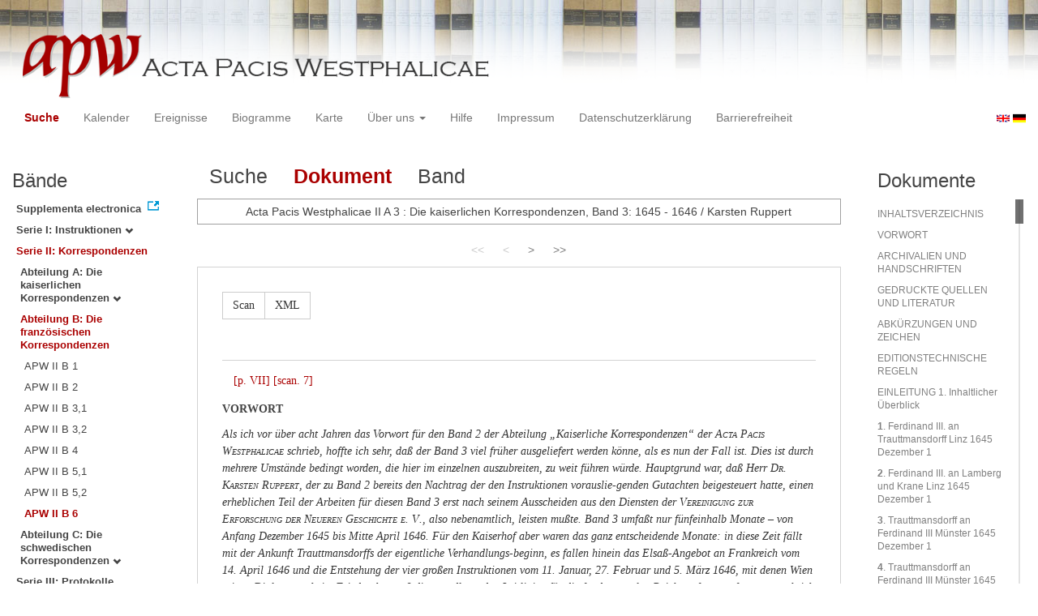

--- FILE ---
content_type: text/html
request_url: https://apw.digitale-sammlungen.de/search/displayDoc.html?id=bsb00056764_00007&docNum_int=76&tree=002%3A002%3A008&placeName_str=Osnabr%C3%BCck&whenYear_int=1646&titleAPW_str=APW+II+B+6&lang=de
body_size: 10916
content:
<?xml version="1.0" encoding="UTF-8"?>
<!DOCTYPE html PUBLIC "-//W3C//DTD XHTML 1.0 Transitional//EN" "http://www.w3.org/TR/xhtml1/DTD/xhtml1-transitional.dtd">
<html> 
  <head> 
    <title>APW-Dokument / Acta Pacis Westphalicae II A 3 : Die kaiserlichen Korrespondenzen, Band 3: 1645 - 1646 / Karsten Ruppert - </title> 
    <meta name="description" content="Dokument" /> 
    <meta name="author" content="BSB" /> 
    <meta name="keywords" content="APW Dokument" /> 
    <meta name="date" content="2026-01-30+01:00" /> 
    <meta xmlns="http://www.w3.org/1999/xhtml" http-equiv="content-type" content="text/html; charset=utf-8" />
    <meta xmlns="http://www.w3.org/1999/xhtml" http-equiv="expires" content="0" />
    <meta xmlns="http://www.w3.org/1999/xhtml" name="robots" content="index, follow" />
    <link xmlns="http://www.w3.org/1999/xhtml" type="image/ico" rel="icon" href="/public/favicon.ico" />
    <link xmlns="http://www.w3.org/1999/xhtml" type="text/css" rel="stylesheet" href="/public/BookReader/BookReader.css" />
    <link xmlns="http://www.w3.org/1999/xhtml" type="text/css" rel="stylesheet" href="/public/css/bootstrap.css" />
    <link xmlns="http://www.w3.org/1999/xhtml" type="text/css" rel="stylesheet" href="/public/css/style.css" />
    <link xmlns="http://www.w3.org/1999/xhtml" type="text/css" rel="stylesheet" href="/public/css/BookReader.css" />
    <link xmlns="http://www.w3.org/1999/xhtml" type="text/css" rel="stylesheet" href="/public/css/timeline.css" />
    <link xmlns="http://www.w3.org/1999/xhtml" type="text/css" rel="stylesheet" href="/public/css/mCustomScrollbar.css" />
    <link xmlns="http://www.w3.org/1999/xhtml" type="text/css" rel="stylesheet" href="/public/css/apw-icons.css" />
    <link xmlns="http://www.w3.org/1999/xhtml" rel="stylesheet" type="text/css" href="/public/css/openlayers.css" />
    <script xmlns="http://www.w3.org/1999/xhtml" type="text/javascript" src="/public/js/jquery.js"> </script>
    <script xmlns="http://www.w3.org/1999/xhtml" type="text/javascript" src="/public/js/bootstrap.js"> </script>
    <script xmlns="http://www.w3.org/1999/xhtml" type="text/javascript" src="/public/js/apw.js"> </script>
    <script xmlns="http://www.w3.org/1999/xhtml" type="text/javascript" src="/public/js/timeline-min.js"> </script>
    <script xmlns="http://www.w3.org/1999/xhtml" type="text/javascript" src="/public/js/storyjs-embed.js"> </script>
    <script xmlns="http://www.w3.org/1999/xhtml" type="text/javascript" src="/public/js/jquery.mCustomScrollbar.concat.min.js"> </script>
    <script xmlns="http://www.w3.org/1999/xhtml" type="text/javascript" src="/public/js/typeahead.min.js"> </script>
  </head> 
  <body> 
    <div id="banner"> 
      <a href="/"> 
        <img src="/public/img/apwlogo.png" /> 
      </a> 
    </div> 
    <nav class="navbar navbar-default" role="navigation"> 
      <div class="navbar-header"> 
        <button type="button" class="navbar-toggle" data-toggle="collapse" data-target="#bs-example-navbar-collapse-1"> 
          <span class="sr-only">Toggle navigation</span> 
          <span class="icon-bar"> </span> 
          <span class="icon-bar"> </span> 
          <span class="icon-bar"> </span> 
        </button> 
        <p class="navbar-brand visible-xs" href="javascript:;">Menü</p> 
      </div> 
      <div class="collapse navbar-collapse" id="bs-example-navbar-collapse-1"> 
        <ul class="nav navbar-nav"> 
          <li> 
            <a href="/search/start.html?lang=de" title="search" class="selected"> Suche </a> 
          </li> 
          <li> 
            <a href="/calendar/start.html?lang=de" title="calendar"> Kalender </a> 
          </li> 
          <li> 
            <a href="/events/start.html?lang=de" title="events"> Ereignisse </a> 
          </li> 
          <li> 
            <a href="/biopics/start.html?lang=de" title="biopics"> Biogramme </a> 
          </li> 
          <li> 
            <a href="/gis/start.html?lang=de" title="gis"> Karte </a> 
          </li> 
          <li class="dropdown"> 
            <a href="#" class="dropdown-toggle" data-toggle="dropdown"> Über uns 
              <b class="caret"> </b> 
            </a> 
            <ul class="dropdown-menu"> 
              <li> 
                <a href="/apwhist/static.html?lang=de" title="apwhist">Historische Einführung</a> 
              </li> 
              <li> 
                <a href="/apw/static.html?lang=de" title="apw">Über die Acta Pacis Westphalicae</a> 
              </li> 
              <li> 
                <a href="/apweinf/static.html?lang=de" title="apweinf">Über APW digital</a> 
              </li> 
            </ul> 
          </li> 
          <li> 
            <a href="/apwtech/static.html?lang=de" title="apwtech"> Hilfe </a> 
          </li> 
          <li> 
            <a href="/impressum/static.html?lang=de" title="impressum"> Impressum </a> 
          </li> 
          <li> 
            <a href="/datenschutz/static.html?lang=de" title="datenschutz"> Datenschutzerklärung </a> 
          </li> 
          <li> 
            <a href="/barrierefreiheit/static.html?lang=de" title="barrierefreiheit"> Barrierefreiheit </a> 
          </li> 
        </ul> 
      </div> 
      <div id="languageSwitcher"> 
        <a href="/search/displayDoc.html?id=bsb00056764_00007&amp;docNum_int=76&amp;tree=002%3A002%3A008&amp;placeName_str=Osnabr%C3%BCck&amp;whenYear_int=1646&amp;titleAPW_str=APW+II+B+6&amp;lang=en"> 
          <img src="/public/img/u-k.gif" width="16px" height="14px" alt="EN" /> 
        </a> 
        <a href="/search/displayDoc.html?id=bsb00056764_00007&amp;docNum_int=76&amp;tree=002%3A002%3A008&amp;placeName_str=Osnabr%C3%BCck&amp;whenYear_int=1646&amp;titleAPW_str=APW+II+B+6&amp;lang=de"> 
          <img src="/public/img/germany.gif" width="16px" height="12px" alt="DE" /> 
        </a> 
      </div> 
    </nav> 
    <div> 
      <div class="col-sm-3 col-md-2 col-lg-2" id="sidebar1"> 
        <div id="collection"> 
          <h3>Bände</h3> 
          <ul class="collection"> 
            <li> 
              <a href="http://www.pax-westphalica.de/index.html" title="Acta Pacis Westphalicae. Supplementa electronica" target="_blank"> 
                <strong>Supplementa electronica</strong> 
              </a> 
            </li> 
            <li> 
              <b> 
                <a href="/search/start.html?id=bsb00056764_00007&amp;docNum_int=76&amp;placeName_str=Osnabr%C3%BCck&amp;lang=de&amp;whenYear_int=1646&amp;tree=001" title="Serie I: Instruktionen">Serie I: Instruktionen
                  <span class="glyphicon glyphicon-chevron-down"> </span> 
                </a> 
              </b> 
            </li> 
            <li> 
              <b> 
                <a href="/search/start.html&amp;?id=bsb00056764_00007&amp;docNum_int=76&amp;placeName_str=Osnabr%C3%BCck&amp;lang=de&amp;whenYear_int=1646" title="Serie II: Korrespondenzen" class="activeCollection">Serie II: Korrespondenzen</a> 
              </b> 
              <ul> 
                <li> 
                  <b> 
                    <a href="/search/start.html?id=bsb00056764_00007&amp;docNum_int=76&amp;placeName_str=Osnabr%C3%BCck&amp;lang=de&amp;whenYear_int=1646&amp;tree=002:001" title="Abteilung A: Die kaiserlichen Korrespondenzen">Abteilung A: Die kaiserlichen Korrespondenzen
                      <span class="glyphicon glyphicon-chevron-down"> </span> 
                    </a> 
                  </b> 
                </li> 
                <li> 
                  <b> 
                    <a href="/search/start.html&amp;?id=bsb00056764_00007&amp;docNum_int=76&amp;placeName_str=Osnabr%C3%BCck&amp;lang=de&amp;whenYear_int=1646" title="Abteilung B: Die französischen Korrespondenzen" class="activeCollection">Abteilung B: Die französischen Korrespondenzen</a> 
                  </b> 
                  <ul> 
                    <li> 
                      <a href="/search/query.html?id=bsb00056764_00007&amp;docNum_int=76&amp;placeName_str=Osnabr%C3%BCck&amp;lang=de&amp;whenYear_int=1646&amp;titleAPW_str=APW II B 1&amp;tree=002:002:001" title="Serie II Abteilung B: Die französischen Korrespondenzen Band 1: 1644">APW II B 1</a> 
                    </li> 
                    <li> 
                      <a href="/search/query.html?id=bsb00056764_00007&amp;docNum_int=76&amp;placeName_str=Osnabr%C3%BCck&amp;lang=de&amp;whenYear_int=1646&amp;titleAPW_str=APW II B 2&amp;tree=002:002:002" title="Serie II Abteilung B: Die französischen Korrespondenzen Band 2: 1645">APW II B 2</a> 
                    </li> 
                    <li> 
                      <a href="/search/query.html?id=bsb00056764_00007&amp;docNum_int=76&amp;placeName_str=Osnabr%C3%BCck&amp;lang=de&amp;whenYear_int=1646&amp;titleAPW_str=APW II B 3,1&amp;tree=002:002:003" title="Serie II Abteilung B: Die französischen Korrespondenzen Band 3: 1. Teil 1645-1646">APW II B 3,1</a> 
                    </li> 
                    <li> 
                      <a href="/search/query.html?id=bsb00056764_00007&amp;docNum_int=76&amp;placeName_str=Osnabr%C3%BCck&amp;lang=de&amp;whenYear_int=1646&amp;titleAPW_str=APW II B 3,2&amp;tree=002:002:004" title="Serie II Abteilung B: Die französischen Korrespondenzen Band 3: 2. Teil 1646">APW II B 3,2</a> 
                    </li> 
                    <li> 
                      <a href="/search/query.html?id=bsb00056764_00007&amp;docNum_int=76&amp;placeName_str=Osnabr%C3%BCck&amp;lang=de&amp;whenYear_int=1646&amp;titleAPW_str=APW II B 4&amp;tree=002:002:005" title="Serie II Abteilung B: Die französischen Korrespondenzen Band 4: 1646">APW II B 4</a> 
                    </li> 
                    <li> 
                      <a href="/search/query.html?id=bsb00056764_00007&amp;docNum_int=76&amp;placeName_str=Osnabr%C3%BCck&amp;lang=de&amp;whenYear_int=1646&amp;titleAPW_str=APW II B 5,1&amp;tree=002:002:006" title="Serie II Abteilung B: Die französischen Korrespondenzen Band 5: 1. Teil 1646-1647">APW II B 5,1</a> 
                    </li> 
                    <li> 
                      <a href="/search/query.html?id=bsb00056764_00007&amp;docNum_int=76&amp;placeName_str=Osnabr%C3%BCck&amp;lang=de&amp;whenYear_int=1646&amp;titleAPW_str=APW II B 5,2&amp;tree=002:002:007" title="Serie II Abteilung B: Die französischen Korrespondenzen Band 5: 2. Teil 1647">APW II B 5,2</a> 
                    </li> 
                    <li> 
                      <a href="/search/query.html?id=bsb00056764_00007&amp;docNum_int=76&amp;placeName_str=Osnabr%C3%BCck&amp;lang=de&amp;whenYear_int=1646&amp;titleAPW_str=APW II B 6&amp;tree=002:002:008" title="Serie II Abteilung B: Die französischen Korrespondenzen Band 6: 1647" class="selected">APW II B 6</a> 
                    </li> 
                  </ul> 
                </li> 
                <li> 
                  <b> 
                    <a href="/search/start.html?id=bsb00056764_00007&amp;docNum_int=76&amp;placeName_str=Osnabr%C3%BCck&amp;lang=de&amp;whenYear_int=1646&amp;tree=002:003" title="Abteilung C: Die schwedischen Korrespondenzen">Abteilung C: Die schwedischen Korrespondenzen
                      <span class="glyphicon glyphicon-chevron-down"> </span> 
                    </a> 
                  </b> 
                </li> 
              </ul> 
            </li> 
            <li> 
              <b> 
                <a href="/search/start.html?id=bsb00056764_00007&amp;docNum_int=76&amp;placeName_str=Osnabr%C3%BCck&amp;lang=de&amp;whenYear_int=1646&amp;tree=003" title="Serie III: Protokolle, Verhandlungsakten, Diarien, Varia">Serie III: Protokolle, Verhandlungsakten, Diarien, Varia
                  <span class="glyphicon glyphicon-chevron-down"> </span> 
                </a> 
              </b> 
            </li> 
          </ul> 
        </div> 
      </div> 
      <div class="col-sm-9 col-md-8 col-lg-8" id="main"> 
        <div class="row"> 
          <ul class="nav nav-tabs"> 
            <li> 
              <a href="/search/query.html?id=bsb00056764_00007&amp;docNum_int=76&amp;tree=002%3A002%3A008&amp;placeName_str=Osnabr%C3%BCck&amp;whenYear_int=1646&amp;titleAPW_str=APW+II+B+6&amp;lang=de"> Suche </a> 
            </li> 
            <li class="active"> 
              <a href="#">Dokument</a> 
            </li> 
            <li> 
              <a href="/search/displayPage.html?id=bsb00056764_00007&amp;docNum_int=76&amp;tree=002%3A002%3A008&amp;placeName_str=Osnabr%C3%BCck&amp;whenYear_int=1646&amp;titleAPW_str=APW+II+B+6&amp;lang=de">Band</a> 
            </li> 
          </ul> 
        </div> 
        <div id="formular" class="row"> </div> 
        <div id="feedback" class="row"> 
          <div class="alert alert-info">Acta Pacis Westphalicae II A 3 : Die kaiserlichen Korrespondenzen, Band 3: 1645 - 1646 / Karsten Ruppert</div> 
        </div> 
        <div id="mainframe1" class="row"> 
          <div class="paginationContainer"> 
            <ul class="pagination"> 
              <li class="active-doc"> 
                <a href="#">&lt;&lt;</a> 
              </li> 
              <li class="active-doc"> 
                <a href="#">&lt;</a> 
              </li> 
              <li> 
                <a title="INHALTSVERZEICHNIS" href="/search/display.html?docNum_int=76&amp;tree=002%3A002%3A008&amp;placeName_str=Osnabr%C3%BCck&amp;lang=de&amp;whenYear_int=1646&amp;titleAPW_str=APW+II+B+6&amp;id=bsb00056764_00005_sec0002">&gt;</a> 
              </li> 
              <li> 
                <a title="NAMENREGISTER" href="/search/display.html?docNum_int=76&amp;tree=002%3A002%3A008&amp;placeName_str=Osnabr%C3%BCck&amp;lang=de&amp;whenYear_int=1646&amp;titleAPW_str=APW+II+B+6&amp;id=bsb00056764_00642_sec0010">
                &gt;&gt;
              </a> 
              </li> 
            </ul> 
          </div> 
          <div id="edition" style="font-family:'Times New Roman', Times, serif;"> 
            <div class="btn-group docs"> 
              <a class="btn btn-default" href="/search/displayPage.html?docNum_int=76&amp;tree=002%3A002%3A008&amp;placeName_str=Osnabr%C3%BCck&amp;lang=de&amp;whenYear_int=1646&amp;titleAPW_str=APW+II+B+6&amp;id=bsb00056764_00007">Scan</a> 
              <a class="btn btn-default" href="/ObjectComponent/project.getObject?id=bsb00056764_00007" target="_blank">XML</a> 
            </div> 
            <p class="pagebeginning"> 
              <a class="pageanchor" name="bsb00056764_00007" href="#bsb00056764_00007">[p. VII]</a> 
              <a class="scanlink" href="/search/displayPage.html?docNum_int=76&amp;tree=002%3A002%3A008&amp;placeName_str=Osnabr%C3%BCck&amp;lang=de&amp;whenYear_int=1646&amp;titleAPW_str=APW+II+B+6&amp;id=bsb00056764_00007">[scan. 7]</a> 
            </p> 
            <p class="head">VORWORT</p> 
            <span style="font-style:italic;">Als ich vor über acht Jahren das Vorwort für den Band 2 der Abteilung „Kaiserliche Korrespondenzen“ der 
              <span class="small-caps">Acta</span> 
              <span class="small-caps">Pacis</span> 
              <span class="small-caps">Westphalicae</span> schrieb, hoffte ich sehr, daß der Band 3 viel früher ausgeliefert werden könne, als es nun der Fall ist. Dies ist durch mehrere Umstände bedingt worden, die hier im einzelnen auszubreiten, zu weit führen würde. Hauptgrund war, daß Herr 
              <span class="small-caps">Dr.</span> 
              <span class="small-caps">Karsten</span> 
              <span class="small-caps">Ruppert</span>, der zu Band 2 bereits den Nachtrag der den Instruktionen vorauslie-genden Gutachten beigesteuert hatte, einen erheblichen Teil der Arbeiten für diesen Band 3 erst nach seinem Ausscheiden aus den Diensten der 
              <span class="small-caps">Vereinigung</span> 
              <span class="small-caps">zur</span> 
              <span class="small-caps">Erforschung</span> 
              <span class="small-caps">der</span> 
              <span class="small-caps">Neueren</span> 
              <span class="small-caps">Geschichte</span> 
              <span class="small-caps">e</span>. 
              <span class="small-caps">V</span>., also nebenamtlich, leisten mußte. Band 3 umfaßt nur fünfeinhalb Monate – von Anfang Dezember 1645 bis Mitte April 1646. Für den Kaiserhof aber waren das ganz entscheidende Monate: in diese Zeit fällt mit der Ankunft Trauttmansdorffs der eigentliche Verhandlungs-beginn, es fallen hinein das Elsaß-Angebot an Frankreich vom 14. April 1646 und die Entstehung der vier großen Instruktionen vom 11. Januar, 27. Februar und 5. März 1646, mit denen Wien seinen Diplomaten beim Friedenskongreß die grundlegenden Leitlinien für die fundamentalen Reichsverfassungsfragen vorschrieb (Nr. 86, 177, 178 und 188). Diese Stücke gehören auch deshalb zu den interessantesten Akten der gesamten Edition, weil ihre geschichtliche Bedeutung über das Tagespolitische weit hinausreicht; denn es ging hier um Grundsatzfragen, deren Behandlung durch die Wiener Räte weite geistes- und verfassungsgeschichtliche Perspektiven zeigt. Gerade bei solchen Schlüsseldoku-menten fragt sich, wie ausführlich der Sachkommentar sein soll. Herr 
              <span class="small-caps">Dr.</span> 
              <span class="small-caps">Ruppert</span> hat sich für relative Sparsamkeit in der Kommentierung entschieden. Dafür gibt es zwei Gründe: erstens bietet seine 1979 erschienene große Untersu-chung über die kaiserliche Politik beim Westfälischen Frieden gewissermaßen schon vorweg einen Sachkommentar; zweitens ist das Hauptziel unserer Edition selbstverständlich auch hier die Bereitstellung eines zuverlässigen Textes. Das ist – etwa bei den eigenhändigen Berichten Trauttmansdorffs – leichter gesagt als getan. Wir hoffen, daß dieses Problem gemeistert worden ist, wofür auch Herrn 
              <span class="small-caps">Dr.</span> 
              <span class="small-caps">Klaus</span> 
              <span class="small-caps">Rosen</span>, der die Korrekturen im entscheidenden Arbeitsgang mitgelesen hat, zu danken ist.
            </span> 
            <span style="font-style:italic;">Die Anlage des Bandes 3 entspricht derjenigen des Bandes 2, so daß in dieser Hinsicht nichts zu erläutern ist. Danken möchte ich aber wiederum allen, ohne deren Hilfe unsere Aktenpublikation nicht möglich wäre: dem Lande 
              <span class="small-caps">Nord-rhein-Westfalen</span> und der 
              <span class="small-caps">Rheinisch-Westfälischen</span> 
              <span class="small-caps">Akademie</span> 
              <span class="small-caps">der</span> 
              <span class="small-caps">Wissenschaften</span>, ohne deren materielle Hilfe wir nicht arbeiten könnten; den Bibliotheken und Archiven, vor allem dem 
              <span class="small-caps">Haus</span>-, 
              <span class="small-caps">Hof</span>- 
              <span class="small-caps">und</span> 
              <span class="small-caps">Staatsarchiv</span> in Wien, auf deren Entgegenkommen unsere Publikation immer wieder angewiesen ist; und nicht zuletzt dem Bearbeiter, der so viel Zeit und Kraft an diese Edition gewendet, sowie dem Hause 
              <span class="small-caps">Aschendorff</span>, das auch diesen Band mit gewohnter Akkura-tesse (und mit viel Geduld) betreut hat.
            </span> 
            <span style="font-style:italic;">Bonn, den 25. November 1984</span> 
            <span style="font-style:italic; align:right;">Konrad Repgen</span> 
          </div> 
          <div class="paginationContainer"> 
            <ul class="pagination"> 
              <li class="active-doc"> 
                <a href="#">&lt;&lt;</a> 
              </li> 
              <li class="active-doc"> 
                <a href="#">&lt;</a> 
              </li> 
              <li> 
                <a title="INHALTSVERZEICHNIS" href="/search/display.html?docNum_int=76&amp;tree=002%3A002%3A008&amp;placeName_str=Osnabr%C3%BCck&amp;lang=de&amp;whenYear_int=1646&amp;titleAPW_str=APW+II+B+6&amp;id=bsb00056764_00005_sec0002">&gt;</a> 
              </li> 
              <li> 
                <a title="NAMENREGISTER" href="/search/display.html?docNum_int=76&amp;tree=002%3A002%3A008&amp;placeName_str=Osnabr%C3%BCck&amp;lang=de&amp;whenYear_int=1646&amp;titleAPW_str=APW+II+B+6&amp;id=bsb00056764_00642_sec0010">
                &gt;&gt;
              </a> 
              </li> 
            </ul> 
          </div> 
        </div> 
      </div> 
      <div class="col-sm-3 col-md-2 col-lg-2" id="sidebar2"> 
        <div id="toc"> 
          <h3>Dokumente</h3> 
          <ul> 
            <li> 
              <a href="/search/display.html?docNum_int=76&amp;tree=002%3A002%3A008&amp;placeName_str=Osnabr%C3%BCck&amp;lang=de&amp;whenYear_int=1646&amp;titleAPW_str=APW+II+B+6&amp;id=bsb00056764_00005_sec0002">INHALTSVERZEICHNIS</a> 
            </li> 
            <li> 
              <a href="/search/display.html?docNum_int=76&amp;tree=002%3A002%3A008&amp;placeName_str=Osnabr%C3%BCck&amp;lang=de&amp;whenYear_int=1646&amp;titleAPW_str=APW+II+B+6&amp;id=bsb00056764_00007_sec0003">VORWORT</a> 
            </li> 
            <li> 
              <a href="/search/display.html?docNum_int=76&amp;tree=002%3A002%3A008&amp;placeName_str=Osnabr%C3%BCck&amp;lang=de&amp;whenYear_int=1646&amp;titleAPW_str=APW+II+B+6&amp;id=bsb00056764_00009_sec0004">ARCHIVALIEN UND HANDSCHRIFTEN</a> 
            </li> 
            <li> 
              <a href="/search/display.html?docNum_int=76&amp;tree=002%3A002%3A008&amp;placeName_str=Osnabr%C3%BCck&amp;lang=de&amp;whenYear_int=1646&amp;titleAPW_str=APW+II+B+6&amp;id=bsb00056764_00013_sec0005">GEDRUCKTE QUELLEN UND LITERATUR</a> 
            </li> 
            <li> 
              <a href="/search/display.html?docNum_int=76&amp;tree=002%3A002%3A008&amp;placeName_str=Osnabr%C3%BCck&amp;lang=de&amp;whenYear_int=1646&amp;titleAPW_str=APW+II+B+6&amp;id=bsb00056764_00021_sec0006">ABKÜRZUNGEN UND ZEICHEN</a> 
            </li> 
            <li> 
              <a href="/search/display.html?docNum_int=76&amp;tree=002%3A002%3A008&amp;placeName_str=Osnabr%C3%BCck&amp;lang=de&amp;whenYear_int=1646&amp;titleAPW_str=APW+II+B+6&amp;id=bsb00056764_00024_sec0007">EDITIONSTECHNISCHE REGELN</a> 
            </li> 
            <li> 
              <a href="/search/display.html?docNum_int=76&amp;tree=002%3A002%3A008&amp;placeName_str=Osnabr%C3%BCck&amp;lang=de&amp;whenYear_int=1646&amp;titleAPW_str=APW+II+B+6&amp;id=bsb00056764_00026_sec0008">EINLEITUNG 1. Inhaltlicher Überblick</a> 
            </li> 
            <li> 
              <a href="/search/display.html?docNum_int=76&amp;tree=002%3A002%3A008&amp;placeName_str=Osnabr%C3%BCck&amp;lang=de&amp;whenYear_int=1646&amp;titleAPW_str=APW+II+B+6&amp;id=bsb00056764_00049_dok0001"> 
                <strong>1</strong>. Ferdinand III. an Trauttmansdorff Linz 1645 Dezember 1
              </a> 
            </li> 
            <li> 
              <a href="/search/display.html?docNum_int=76&amp;tree=002%3A002%3A008&amp;placeName_str=Osnabr%C3%BCck&amp;lang=de&amp;whenYear_int=1646&amp;titleAPW_str=APW+II+B+6&amp;id=bsb00056764_00049_dok0002"> 
                <strong>2</strong>. Ferdinand III. an Lamberg und Krane Linz 1645 Dezember 1
              </a> 
            </li> 
            <li> 
              <a href="/search/display.html?docNum_int=76&amp;tree=002%3A002%3A008&amp;placeName_str=Osnabr%C3%BCck&amp;lang=de&amp;whenYear_int=1646&amp;titleAPW_str=APW+II+B+6&amp;id=bsb00056764_00051_dok0003"> 
                <strong>3</strong>. Trauttmansdorff an Ferdinand III Münster 1645 Dezember 1
              </a> 
            </li> 
            <li> 
              <a href="/search/display.html?docNum_int=76&amp;tree=002%3A002%3A008&amp;placeName_str=Osnabr%C3%BCck&amp;lang=de&amp;whenYear_int=1646&amp;titleAPW_str=APW+II+B+6&amp;id=bsb00056764_00053_dok0004"> 
                <strong>4</strong>. Trauttmansdorff an Ferdinand III Münster 1645 Dezember 1
              </a> 
            </li> 
            <li> 
              <a href="/search/display.html?docNum_int=76&amp;tree=002%3A002%3A008&amp;placeName_str=Osnabr%C3%BCck&amp;lang=de&amp;whenYear_int=1646&amp;titleAPW_str=APW+II+B+6&amp;id=bsb00056764_00054_dok0005"> 
                <strong>5</strong>. Nassau und Volmar an Lamberg und Krane Münster 1645 Dezember 1
              </a> 
            </li> 
            <li> 
              <a href="/search/display.html?docNum_int=76&amp;tree=002%3A002%3A008&amp;placeName_str=Osnabr%C3%BCck&amp;lang=de&amp;whenYear_int=1646&amp;titleAPW_str=APW+II+B+6&amp;id=bsb00056764_00054_dok0006"> 
                <strong>6</strong>. Ferdinand III. an Trauttmansdorff Linz 1645 Dezember 2
              </a> 
            </li> 
            <li> 
              <a href="/search/display.html?docNum_int=76&amp;tree=002%3A002%3A008&amp;placeName_str=Osnabr%C3%BCck&amp;lang=de&amp;whenYear_int=1646&amp;titleAPW_str=APW+II+B+6&amp;id=bsb00056764_00055_dok0007"> 
                <strong>7</strong>. Trauttmansdorff an Ferdinand III Münster 1645 Dezember 4
              </a> 
            </li> 
            <li> 
              <a href="/search/display.html?docNum_int=76&amp;tree=002%3A002%3A008&amp;placeName_str=Osnabr%C3%BCck&amp;lang=de&amp;whenYear_int=1646&amp;titleAPW_str=APW+II+B+6&amp;id=bsb00056764_00058_dok0008"> 
                <strong>8</strong>. Krane an Ferdinand III Osnabrück 1645 Dezember 4
              </a> 
            </li> 
            <li> 
              <a href="/search/display.html?docNum_int=76&amp;tree=002%3A002%3A008&amp;placeName_str=Osnabr%C3%BCck&amp;lang=de&amp;whenYear_int=1646&amp;titleAPW_str=APW+II+B+6&amp;id=bsb00056764_00059_dok0009"> 
                <strong>9</strong>. Trauttmansdorff an Ferdinand III Münster 1645 Dezember 5
              </a> 
            </li> 
            <li> 
              <a href="/search/display.html?docNum_int=76&amp;tree=002%3A002%3A008&amp;placeName_str=Osnabr%C3%BCck&amp;lang=de&amp;whenYear_int=1646&amp;titleAPW_str=APW+II+B+6&amp;id=bsb00056764_00060_dok0010"> 
                <strong>10</strong>. Trauttmansdorff an Ferdinand III Münster 1645 Dezember 5
              </a> 
            </li> 
            <li> 
              <a href="/search/display.html?docNum_int=76&amp;tree=002%3A002%3A008&amp;placeName_str=Osnabr%C3%BCck&amp;lang=de&amp;whenYear_int=1646&amp;titleAPW_str=APW+II+B+6&amp;id=bsb00056764_00062_dok0011"> 
                <strong>11</strong>. Trauttmansdorff, Nassau und Volmar an Ferdinand III Münster 1645 Dezember 5
              </a> 
            </li> 
            <li> 
              <a href="/search/display.html?docNum_int=76&amp;tree=002%3A002%3A008&amp;placeName_str=Osnabr%C3%BCck&amp;lang=de&amp;whenYear_int=1646&amp;titleAPW_str=APW+II+B+6&amp;id=bsb00056764_00064_dok0012"> 
                <strong>12</strong>. Ferdinand III. an Lamberg und Krane Linz 1645 Dezember 7
              </a> 
            </li> 
            <li> 
              <a href="/search/display.html?docNum_int=76&amp;tree=002%3A002%3A008&amp;placeName_str=Osnabr%C3%BCck&amp;lang=de&amp;whenYear_int=1646&amp;titleAPW_str=APW+II+B+6&amp;id=bsb00056764_00065_dok0013"> 
                <strong>13</strong>. Ferdinand III. an Nassau und Volmar Linz 1645 Dezember 7
              </a> 
            </li> 
            <li> 
              <a href="/search/display.html?docNum_int=76&amp;tree=002%3A002%3A008&amp;placeName_str=Osnabr%C3%BCck&amp;lang=de&amp;whenYear_int=1646&amp;titleAPW_str=APW+II+B+6&amp;id=bsb00056764_00067_dok0014"> 
                <strong>14</strong>. Trauttmansdorff an Ferdinand III Münster 1645 Dezember 7
              </a> 
            </li> 
            <li> 
              <a href="/search/display.html?docNum_int=76&amp;tree=002%3A002%3A008&amp;placeName_str=Osnabr%C3%BCck&amp;lang=de&amp;whenYear_int=1646&amp;titleAPW_str=APW+II+B+6&amp;id=bsb00056764_00069_dok0015"> 
                <strong>15</strong>. Lamberg und Krane an Ferdinand III Osnabrück 1645 Dezember 7
              </a> 
            </li> 
            <li> 
              <a href="/search/display.html?docNum_int=76&amp;tree=002%3A002%3A008&amp;placeName_str=Osnabr%C3%BCck&amp;lang=de&amp;whenYear_int=1646&amp;titleAPW_str=APW+II+B+6&amp;id=bsb00056764_00074_dok0016"> 
                <strong>16</strong>. Trauttmansdorff an Ferdinand III Münster 1645 Dezember 8
              </a> 
            </li> 
            <li> 
              <a href="/search/display.html?docNum_int=76&amp;tree=002%3A002%3A008&amp;placeName_str=Osnabr%C3%BCck&amp;lang=de&amp;whenYear_int=1646&amp;titleAPW_str=APW+II+B+6&amp;id=bsb00056764_00076_dok0017"> 
                <strong>17</strong>. Trauttmansdorff, Nassau und Volmar an Ferdinand III Münster 1645 Dezember 8
              </a> 
            </li> 
            <li> 
              <a href="/search/display.html?docNum_int=76&amp;tree=002%3A002%3A008&amp;placeName_str=Osnabr%C3%BCck&amp;lang=de&amp;whenYear_int=1646&amp;titleAPW_str=APW+II+B+6&amp;id=bsb00056764_00077_dok0018"> 
                <strong>18</strong>. Nassau und Volmar an Ferdinand III Münster 1645 Dezember 8
              </a> 
            </li> 
            <li> 
              <a href="/search/display.html?docNum_int=76&amp;tree=002%3A002%3A008&amp;placeName_str=Osnabr%C3%BCck&amp;lang=de&amp;whenYear_int=1646&amp;titleAPW_str=APW+II+B+6&amp;id=bsb00056764_00079_dok0019"> 
                <strong>19</strong>. Schröder an Kurz Münster 1645 Dezember 9
              </a> 
            </li> 
            <li> 
              <a href="/search/display.html?docNum_int=76&amp;tree=002%3A002%3A008&amp;placeName_str=Osnabr%C3%BCck&amp;lang=de&amp;whenYear_int=1646&amp;titleAPW_str=APW+II+B+6&amp;id=bsb00056764_00079_dok0020"> 
                <strong>20</strong>. Trauttmansdorff an Lamberg Münster 1645 Dezember 9
              </a> 
            </li> 
            <li> 
              <a href="/search/display.html?docNum_int=76&amp;tree=002%3A002%3A008&amp;placeName_str=Osnabr%C3%BCck&amp;lang=de&amp;whenYear_int=1646&amp;titleAPW_str=APW+II+B+6&amp;id=bsb00056764_00080_dok0021"> 
                <strong>21</strong>. Lamberg und Krane an Ferdinand III Osnabrück 1645 Dezember 11
              </a> 
            </li> 
            <li> 
              <a href="/search/display.html?docNum_int=76&amp;tree=002%3A002%3A008&amp;placeName_str=Osnabr%C3%BCck&amp;lang=de&amp;whenYear_int=1646&amp;titleAPW_str=APW+II+B+6&amp;id=bsb00056764_00083_dok0022"> 
                <strong>22</strong>. Ferdinand III. an Trauttmansdorff, Nassau, Lamberg, Krane und Volmar Linz 1645 Dezember 12
              </a> 
            </li> 
            <li> 
              <a href="/search/display.html?docNum_int=76&amp;tree=002%3A002%3A008&amp;placeName_str=Osnabr%C3%BCck&amp;lang=de&amp;whenYear_int=1646&amp;titleAPW_str=APW+II+B+6&amp;id=bsb00056764_00085_dok0023"> 
                <strong>23</strong>. Ferdinand III. an Trauttmansdorff Linz 1645 Dezember 12
              </a> 
            </li> 
            <li> 
              <a href="/search/display.html?docNum_int=76&amp;tree=002%3A002%3A008&amp;placeName_str=Osnabr%C3%BCck&amp;lang=de&amp;whenYear_int=1646&amp;titleAPW_str=APW+II+B+6&amp;id=bsb00056764_00086_dok0024"> 
                <strong>24</strong>. Trauttmansdorff an Ferdinand III Münster 1645 Dezember 12
              </a> 
            </li> 
            <li> 
              <a href="/search/display.html?docNum_int=76&amp;tree=002%3A002%3A008&amp;placeName_str=Osnabr%C3%BCck&amp;lang=de&amp;whenYear_int=1646&amp;titleAPW_str=APW+II+B+6&amp;id=bsb00056764_00087_dok0025"> 
                <strong>25</strong>. Trauttmansdorff an Ferdinand III Münster 1645 Dezember 12
              </a> 
            </li> 
            <li> 
              <a href="/search/display.html?docNum_int=76&amp;tree=002%3A002%3A008&amp;placeName_str=Osnabr%C3%BCck&amp;lang=de&amp;whenYear_int=1646&amp;titleAPW_str=APW+II+B+6&amp;id=bsb00056764_00088_dok0026"> 
                <strong>26</strong>. Trauttmansdorff, Nassau und Volmar an Ferdinand III Münster 1645 Dezember 12
              </a> 
            </li> 
            <li> 
              <a href="/search/display.html?docNum_int=76&amp;tree=002%3A002%3A008&amp;placeName_str=Osnabr%C3%BCck&amp;lang=de&amp;whenYear_int=1646&amp;titleAPW_str=APW+II+B+6&amp;id=bsb00056764_00090_dok0027"> 
                <strong>27</strong>. Trauttmansdorff an Ferdinand III Münster 1645 Dezember 13
              </a> 
            </li> 
            <li> 
              <a href="/search/display.html?docNum_int=76&amp;tree=002%3A002%3A008&amp;placeName_str=Osnabr%C3%BCck&amp;lang=de&amp;whenYear_int=1646&amp;titleAPW_str=APW+II+B+6&amp;id=bsb00056764_00092_dok0028"> 
                <strong>28</strong>. Trauttmansdorff an Lamberg Münster 1645 Dezember 13
              </a> 
            </li> 
            <li> 
              <a href="/search/display.html?docNum_int=76&amp;tree=002%3A002%3A008&amp;placeName_str=Osnabr%C3%BCck&amp;lang=de&amp;whenYear_int=1646&amp;titleAPW_str=APW+II+B+6&amp;id=bsb00056764_00092_dok0029"> 
                <strong>29</strong>. Trauttmansdorff an Ferdinand III Münster 1645 Dezember 14
              </a> 
            </li> 
            <li> 
              <a href="/search/display.html?docNum_int=76&amp;tree=002%3A002%3A008&amp;placeName_str=Osnabr%C3%BCck&amp;lang=de&amp;whenYear_int=1646&amp;titleAPW_str=APW+II+B+6&amp;id=bsb00056764_00093_dok0030"> 
                <strong>30</strong>. Lamberg und Krane an Ferdinand III Osnabrück 1645 Dezember 14
              </a> 
            </li> 
            <li> 
              <a href="/search/display.html?docNum_int=76&amp;tree=002%3A002%3A008&amp;placeName_str=Osnabr%C3%BCck&amp;lang=de&amp;whenYear_int=1646&amp;titleAPW_str=APW+II+B+6&amp;id=bsb00056764_00097_dok0031"> 
                <strong>31</strong>. Nassau und Volmar an Ferdinand III Münster 1645 Dezember 15
              </a> 
            </li> 
            <li> 
              <a href="/search/display.html?docNum_int=76&amp;tree=002%3A002%3A008&amp;placeName_str=Osnabr%C3%BCck&amp;lang=de&amp;whenYear_int=1646&amp;titleAPW_str=APW+II+B+6&amp;id=bsb00056764_00098_dok0032"> 
                <strong>32</strong>. Volmar an Trauttmansdorff Münster 1645 Dezember 15
              </a> 
            </li> 
            <li> 
              <a href="/search/display.html?docNum_int=76&amp;tree=002%3A002%3A008&amp;placeName_str=Osnabr%C3%BCck&amp;lang=de&amp;whenYear_int=1646&amp;titleAPW_str=APW+II+B+6&amp;id=bsb00056764_00099_dok0033"> 
                <strong>33</strong>. Trauttmansdorff an Ferdinand III Osnabrück 1645 Dezember 16
              </a> 
            </li> 
            <li> 
              <a href="/search/display.html?docNum_int=76&amp;tree=002%3A002%3A008&amp;placeName_str=Osnabr%C3%BCck&amp;lang=de&amp;whenYear_int=1646&amp;titleAPW_str=APW+II+B+6&amp;id=bsb00056764_00100_dok0034"> 
                <strong>34</strong>. Ferdinand III. an Trauttmansdorff Linz 1645 Dezember 17
              </a> 
            </li> 
            <li> 
              <a href="/search/display.html?docNum_int=76&amp;tree=002%3A002%3A008&amp;placeName_str=Osnabr%C3%BCck&amp;lang=de&amp;whenYear_int=1646&amp;titleAPW_str=APW+II+B+6&amp;id=bsb00056764_00102_dok0035"> 
                <strong>35</strong>. Trauttmansdorff an Ferdinand III Osnabrück 1645 Dezember 17
              </a> 
            </li> 
            <li> 
              <a href="/search/display.html?docNum_int=76&amp;tree=002%3A002%3A008&amp;placeName_str=Osnabr%C3%BCck&amp;lang=de&amp;whenYear_int=1646&amp;titleAPW_str=APW+II+B+6&amp;id=bsb00056764_00103_dok0036"> 
                <strong>36</strong>. Trauttmansdorff an Ferdinand III Osnabrück 1645 Dezember 18
              </a> 
            </li> 
            <li> 
              <a href="/search/display.html?docNum_int=76&amp;tree=002%3A002%3A008&amp;placeName_str=Osnabr%C3%BCck&amp;lang=de&amp;whenYear_int=1646&amp;titleAPW_str=APW+II+B+6&amp;id=bsb00056764_00104_dok0037"> 
                <strong>37</strong>. Lamberg und Krane an Ferdinand III Osnabrück 1645 Dezember 18
              </a> 
            </li> 
            <li> 
              <a href="/search/display.html?docNum_int=76&amp;tree=002%3A002%3A008&amp;placeName_str=Osnabr%C3%BCck&amp;lang=de&amp;whenYear_int=1646&amp;titleAPW_str=APW+II+B+6&amp;id=bsb00056764_00107_dok0038"> 
                <strong>38</strong>. Trauttmansdorff an Nassau und Volmar Osnabrück 1645 Dezember 18
              </a> 
            </li> 
            <li> 
              <a href="/search/display.html?docNum_int=76&amp;tree=002%3A002%3A008&amp;placeName_str=Osnabr%C3%BCck&amp;lang=de&amp;whenYear_int=1646&amp;titleAPW_str=APW+II+B+6&amp;id=bsb00056764_00107_dok0039"> 
                <strong>39</strong>. Schröder an Kurz Osnabrück 1645 Dezember 18
              </a> 
            </li> 
            <li> 
              <a href="/search/display.html?docNum_int=76&amp;tree=002%3A002%3A008&amp;placeName_str=Osnabr%C3%BCck&amp;lang=de&amp;whenYear_int=1646&amp;titleAPW_str=APW+II+B+6&amp;id=bsb00056764_00108_dok0040"> 
                <strong>40</strong>. Kurz an Trauttmansdorff Linz 1645 Dezember 19
              </a> 
            </li> 
            <li> 
              <a href="/search/display.html?docNum_int=76&amp;tree=002%3A002%3A008&amp;placeName_str=Osnabr%C3%BCck&amp;lang=de&amp;whenYear_int=1646&amp;titleAPW_str=APW+II+B+6&amp;id=bsb00056764_00109_dok0041"> 
                <strong>41</strong>. Trauttmansdorff an Ferdinand III Osnabrück 1645 Dezember 19
              </a> 
            </li> 
            <li> 
              <a href="/search/display.html?docNum_int=76&amp;tree=002%3A002%3A008&amp;placeName_str=Osnabr%C3%BCck&amp;lang=de&amp;whenYear_int=1646&amp;titleAPW_str=APW+II+B+6&amp;id=bsb00056764_00110_dok0042"> 
                <strong>42</strong>. Nassau und Volmar an Ferdinand III Münster 1645 Dezember 19
              </a> 
            </li> 
            <li> 
              <a href="/search/display.html?docNum_int=76&amp;tree=002%3A002%3A008&amp;placeName_str=Osnabr%C3%BCck&amp;lang=de&amp;whenYear_int=1646&amp;titleAPW_str=APW+II+B+6&amp;id=bsb00056764_00112_dok0043"> 
                <strong>43</strong>. Trauttmansdorff an Ferdinand III Osnabrück 1645 Dezember 19, 20, 21
              </a> 
            </li> 
            <li> 
              <a href="/search/display.html?docNum_int=76&amp;tree=002%3A002%3A008&amp;placeName_str=Osnabr%C3%BCck&amp;lang=de&amp;whenYear_int=1646&amp;titleAPW_str=APW+II+B+6&amp;id=bsb00056764_00113_dok0044"> 
                <strong>44</strong>. Trauttmansdorff an Ferdinand III Osnabrück 1645 Dezember 20
              </a> 
            </li> 
            <li> 
              <a href="/search/display.html?docNum_int=76&amp;tree=002%3A002%3A008&amp;placeName_str=Osnabr%C3%BCck&amp;lang=de&amp;whenYear_int=1646&amp;titleAPW_str=APW+II+B+6&amp;id=bsb00056764_00116_dok0045"> 
                <strong>45</strong>. Trauttmansdorff an Volmar Osnabrück 1645 Dezember 20
              </a> 
            </li> 
            <li> 
              <a href="/search/display.html?docNum_int=76&amp;tree=002%3A002%3A008&amp;placeName_str=Osnabr%C3%BCck&amp;lang=de&amp;whenYear_int=1646&amp;titleAPW_str=APW+II+B+6&amp;id=bsb00056764_00117_dok0046"> 
                <strong>46</strong>. Ferdinand III. an Trauttmansdorff, Nassau und Volmar Linz 1645 Dezember 21
              </a> 
            </li> 
            <li> 
              <a href="/search/display.html?docNum_int=76&amp;tree=002%3A002%3A008&amp;placeName_str=Osnabr%C3%BCck&amp;lang=de&amp;whenYear_int=1646&amp;titleAPW_str=APW+II+B+6&amp;id=bsb00056764_00119_dok0047"> 
                <strong>47</strong>. Nassau und Volmar an Ferdinand III Münster 1645 Dezember 21
              </a> 
            </li> 
            <li> 
              <a href="/search/display.html?docNum_int=76&amp;tree=002%3A002%3A008&amp;placeName_str=Osnabr%C3%BCck&amp;lang=de&amp;whenYear_int=1646&amp;titleAPW_str=APW+II+B+6&amp;id=bsb00056764_00121_dok0048"> 
                <strong>48</strong>. Lamberg und Krane an Ferdinand III Osnabrück 1645 Dezember 21
              </a> 
            </li> 
            <li> 
              <a href="/search/display.html?docNum_int=76&amp;tree=002%3A002%3A008&amp;placeName_str=Osnabr%C3%BCck&amp;lang=de&amp;whenYear_int=1646&amp;titleAPW_str=APW+II+B+6&amp;id=bsb00056764_00122_dok0049"> 
                <strong>49</strong>. Trauttmansdorff an Volmar Osnabrück 1645 Dezember 21
              </a> 
            </li> 
            <li> 
              <a href="/search/display.html?docNum_int=76&amp;tree=002%3A002%3A008&amp;placeName_str=Osnabr%C3%BCck&amp;lang=de&amp;whenYear_int=1646&amp;titleAPW_str=APW+II+B+6&amp;id=bsb00056764_00123_dok0050"> 
                <strong>50</strong>. Nassau und Volmar an Trauttmansdorff Münster 1645 Dezember 21
              </a> 
            </li> 
            <li> 
              <a href="/search/display.html?docNum_int=76&amp;tree=002%3A002%3A008&amp;placeName_str=Osnabr%C3%BCck&amp;lang=de&amp;whenYear_int=1646&amp;titleAPW_str=APW+II+B+6&amp;id=bsb00056764_00123_dok0051"> 
                <strong>51</strong>. Trauttmansdorff an Kurz Osnabrück 1645 Dezember 23
              </a> 
            </li> 
            <li> 
              <a href="/search/display.html?docNum_int=76&amp;tree=002%3A002%3A008&amp;placeName_str=Osnabr%C3%BCck&amp;lang=de&amp;whenYear_int=1646&amp;titleAPW_str=APW+II+B+6&amp;id=bsb00056764_00124_dok0052"> 
                <strong>52</strong>. Trauttmansdorff an Nassau und Volmar Osnabrück 1645 Dezember 23
              </a> 
            </li> 
            <li> 
              <a href="/search/display.html?docNum_int=76&amp;tree=002%3A002%3A008&amp;placeName_str=Osnabr%C3%BCck&amp;lang=de&amp;whenYear_int=1646&amp;titleAPW_str=APW+II+B+6&amp;id=bsb00056764_00125_dok0053"> 
                <strong>53</strong>. Trauttmansdorff an Ferdinand III Osnabrück 1645 Dezember 24
              </a> 
            </li> 
            <li> 
              <a href="/search/display.html?docNum_int=76&amp;tree=002%3A002%3A008&amp;placeName_str=Osnabr%C3%BCck&amp;lang=de&amp;whenYear_int=1646&amp;titleAPW_str=APW+II+B+6&amp;id=bsb00056764_00127_dok0054"> 
                <strong>54</strong>. Trauttmansdorff an Volmar Osnabrück 1645 Dezember 24
              </a> 
            </li> 
            <li> 
              <a href="/search/display.html?docNum_int=76&amp;tree=002%3A002%3A008&amp;placeName_str=Osnabr%C3%BCck&amp;lang=de&amp;whenYear_int=1646&amp;titleAPW_str=APW+II+B+6&amp;id=bsb00056764_00128_dok0055"> 
                <strong>55</strong>. Trauttmansdorff an Ferdinand III Osnabrück 1645 Dezember 25
              </a> 
            </li> 
            <li> 
              <a href="/search/display.html?docNum_int=76&amp;tree=002%3A002%3A008&amp;placeName_str=Osnabr%C3%BCck&amp;lang=de&amp;whenYear_int=1646&amp;titleAPW_str=APW+II+B+6&amp;id=bsb00056764_00128_dok0056"> 
                <strong>56</strong>. Trauttmansdorff, Lamberg und Krane an Ferdinand III Osnabrück 1645 Dezember 25
              </a> 
            </li> 
            <li> 
              <a href="/search/display.html?docNum_int=76&amp;tree=002%3A002%3A008&amp;placeName_str=Osnabr%C3%BCck&amp;lang=de&amp;whenYear_int=1646&amp;titleAPW_str=APW+II+B+6&amp;id=bsb00056764_00130_dok0057"> 
                <strong>57</strong>. Kurz an Trauttmansdorff Linz 1645 Dezember 26
              </a> 
            </li> 
            <li> 
              <a href="/search/display.html?docNum_int=76&amp;tree=002%3A002%3A008&amp;placeName_str=Osnabr%C3%BCck&amp;lang=de&amp;whenYear_int=1646&amp;titleAPW_str=APW+II+B+6&amp;id=bsb00056764_00131_dok0058"> 
                <strong>58</strong>. Nassau und Volmar an Ferdinand III Münster 1645 Dezember 26
              </a> 
            </li> 
            <li> 
              <a href="/search/display.html?docNum_int=76&amp;tree=002%3A002%3A008&amp;placeName_str=Osnabr%C3%BCck&amp;lang=de&amp;whenYear_int=1646&amp;titleAPW_str=APW+II+B+6&amp;id=bsb00056764_00131_dok0059"> 
                <strong>59</strong>. Trauttmansdorff an Kurz Osnabrück 1645 Dezember 27
              </a> 
            </li> 
            <li> 
              <a href="/search/display.html?docNum_int=76&amp;tree=002%3A002%3A008&amp;placeName_str=Osnabr%C3%BCck&amp;lang=de&amp;whenYear_int=1646&amp;titleAPW_str=APW+II+B+6&amp;id=bsb00056764_00133_dok0060"> 
                <strong>60</strong>. Trauttmansdorff an Nassau und Volmar Osnabrück 1645 Dezember 27
              </a> 
            </li> 
            <li> 
              <a href="/search/display.html?docNum_int=76&amp;tree=002%3A002%3A008&amp;placeName_str=Osnabr%C3%BCck&amp;lang=de&amp;whenYear_int=1646&amp;titleAPW_str=APW+II+B+6&amp;id=bsb00056764_00134_dok0061"> 
                <strong>61</strong>. Trauttmansdorff an Ferdinand III Osnabrück 1645 Dezember 28
              </a> 
            </li> 
            <li> 
              <a href="/search/display.html?docNum_int=76&amp;tree=002%3A002%3A008&amp;placeName_str=Osnabr%C3%BCck&amp;lang=de&amp;whenYear_int=1646&amp;titleAPW_str=APW+II+B+6&amp;id=bsb00056764_00135_dok0062"> 
                <strong>62</strong>. Trauttmansdorff an Ferdinand III Osnabrück 1645 Dezember 27, 28
              </a> 
            </li> 
            <li> 
              <a href="/search/display.html?docNum_int=76&amp;tree=002%3A002%3A008&amp;placeName_str=Osnabr%C3%BCck&amp;lang=de&amp;whenYear_int=1646&amp;titleAPW_str=APW+II+B+6&amp;id=bsb00056764_00136_dok0063"> 
                <strong>63</strong>. Trauttmansdorff, Lamberg und Krane an Ferdinand III Osnabrück 1645 Dezember 28
              </a> 
            </li> 
            <li> 
              <a href="/search/display.html?docNum_int=76&amp;tree=002%3A002%3A008&amp;placeName_str=Osnabr%C3%BCck&amp;lang=de&amp;whenYear_int=1646&amp;titleAPW_str=APW+II+B+6&amp;id=bsb00056764_00137_dok0064"> 
                <strong>64</strong>. Nassau und Volmar an Ferdinand III Münster 1645 Dezember 28
              </a> 
            </li> 
            <li> 
              <a href="/search/display.html?docNum_int=76&amp;tree=002%3A002%3A008&amp;placeName_str=Osnabr%C3%BCck&amp;lang=de&amp;whenYear_int=1646&amp;titleAPW_str=APW+II+B+6&amp;id=bsb00056764_00138_dok0065"> 
                <strong>65</strong>. Ferdinand III. an Trauttmansdorff Linz 1645 Dezember 29
              </a> 
            </li> 
            <li> 
              <a href="/search/display.html?docNum_int=76&amp;tree=002%3A002%3A008&amp;placeName_str=Osnabr%C3%BCck&amp;lang=de&amp;whenYear_int=1646&amp;titleAPW_str=APW+II+B+6&amp;id=bsb00056764_00139_dok0066"> 
                <strong>66</strong>. Kurz an Trauttmansdorff Linz 1645 Dezember 30
              </a> 
            </li> 
            <li> 
              <a href="/search/display.html?docNum_int=76&amp;tree=002%3A002%3A008&amp;placeName_str=Osnabr%C3%BCck&amp;lang=de&amp;whenYear_int=1646&amp;titleAPW_str=APW+II+B+6&amp;id=bsb00056764_00140_dok0067"> 
                <strong>67</strong>. Trauttmansdorff an Ferdinand III Osnabrück 1645 Dezember 30
              </a> 
            </li> 
            <li> 
              <a href="/search/display.html?docNum_int=76&amp;tree=002%3A002%3A008&amp;placeName_str=Osnabr%C3%BCck&amp;lang=de&amp;whenYear_int=1646&amp;titleAPW_str=APW+II+B+6&amp;id=bsb00056764_00141_dok0068"> 
                <strong>68</strong>. Trauttmansdorff an Ferdinand III Osnabrück 1645 Dezember 31
              </a> 
            </li> 
            <li> 
              <a href="/search/display.html?docNum_int=76&amp;tree=002%3A002%3A008&amp;placeName_str=Osnabr%C3%BCck&amp;lang=de&amp;whenYear_int=1646&amp;titleAPW_str=APW+II+B+6&amp;id=bsb00056764_00143_dok0069"> 
                <strong>69</strong>. Nassau und Volmar an Trauttmansdorff Münster 1645 Dezember 31
              </a> 
            </li> 
            <li> 
              <a href="/search/display.html?docNum_int=76&amp;tree=002%3A002%3A008&amp;placeName_str=Osnabr%C3%BCck&amp;lang=de&amp;whenYear_int=1646&amp;titleAPW_str=APW+II+B+6&amp;id=bsb00056764_00148_dok0070"> 
                <strong>70</strong>. Trauttmansdorff an Ferdinand III Osnabrück 1646 Januar 1
              </a> 
            </li> 
            <li> 
              <a href="/search/display.html?docNum_int=76&amp;tree=002%3A002%3A008&amp;placeName_str=Osnabr%C3%BCck&amp;lang=de&amp;whenYear_int=1646&amp;titleAPW_str=APW+II+B+6&amp;id=bsb00056764_00149_dok0071"> 
                <strong>71</strong>. Trauttmansdorff an Nassau und Volmar Osnabrück 1646 Januar 1
              </a> 
            </li> 
            <li> 
              <a href="/search/display.html?docNum_int=76&amp;tree=002%3A002%3A008&amp;placeName_str=Osnabr%C3%BCck&amp;lang=de&amp;whenYear_int=1646&amp;titleAPW_str=APW+II+B+6&amp;id=bsb00056764_00149_dok0072"> 
                <strong>72</strong>. Trauttmansdorff, Lamberg und Krane an Nassau und Volmar Osnabrück 1646 Januar 1
              </a> 
            </li> 
            <li> 
              <a href="/search/display.html?docNum_int=76&amp;tree=002%3A002%3A008&amp;placeName_str=Osnabr%C3%BCck&amp;lang=de&amp;whenYear_int=1646&amp;titleAPW_str=APW+II+B+6&amp;id=bsb00056764_00150_dok0073"> 
                <strong>73</strong>. Ferdinand III. an Trauttmansdorff Linz 1646 Januar 2
              </a> 
            </li> 
            <li> 
              <a href="/search/display.html?docNum_int=76&amp;tree=002%3A002%3A008&amp;placeName_str=Osnabr%C3%BCck&amp;lang=de&amp;whenYear_int=1646&amp;titleAPW_str=APW+II+B+6&amp;id=bsb00056764_00151_dok0074"> 
                <strong>74</strong>. Trauttmansdorff an Ferdinand III Osnabrück 1646 Januar 2
              </a> 
            </li> 
            <li> 
              <a href="/search/display.html?docNum_int=76&amp;tree=002%3A002%3A008&amp;placeName_str=Osnabr%C3%BCck&amp;lang=de&amp;whenYear_int=1646&amp;titleAPW_str=APW+II+B+6&amp;id=bsb00056764_00152_dok0075"> 
                <strong>75</strong>. Ferdinand III. an Trauttmansdorff Linz 1646 Januar 3
              </a> 
            </li> 
            <li> 
              <a href="/search/display.html?docNum_int=76&amp;tree=002%3A002%3A008&amp;placeName_str=Osnabr%C3%BCck&amp;lang=de&amp;whenYear_int=1646&amp;titleAPW_str=APW+II+B+6&amp;id=bsb00056764_00153_dok0076"> 
                <strong>76</strong>. Trauttmansdorff an Kurz Osnabrück 1646 Januar 3, 4
              </a> 
            </li> 
            <li> 
              <a href="/search/display.html?docNum_int=76&amp;tree=002%3A002%3A008&amp;placeName_str=Osnabr%C3%BCck&amp;lang=de&amp;whenYear_int=1646&amp;titleAPW_str=APW+II+B+6&amp;id=bsb00056764_00154_dok0077"> 
                <strong>77</strong>. Trauttmansdorff an Ferdinand III Osnabrück 1646 Januar 4
              </a> 
            </li> 
            <li> 
              <a href="/search/display.html?docNum_int=76&amp;tree=002%3A002%3A008&amp;placeName_str=Osnabr%C3%BCck&amp;lang=de&amp;whenYear_int=1646&amp;titleAPW_str=APW+II+B+6&amp;id=bsb00056764_00155_dok0078"> 
                <strong>78</strong>. Trauttmansdorff an Ferdinand III Osnabrück 1646 Januar 4
              </a> 
            </li> 
            <li> 
              <a href="/search/display.html?docNum_int=76&amp;tree=002%3A002%3A008&amp;placeName_str=Osnabr%C3%BCck&amp;lang=de&amp;whenYear_int=1646&amp;titleAPW_str=APW+II+B+6&amp;id=bsb00056764_00156_dok0079"> 
                <strong>79</strong>. Schröder an Kurz Osnabrück 1646 Januar 4
              </a> 
            </li> 
            <li> 
              <a href="/search/display.html?docNum_int=76&amp;tree=002%3A002%3A008&amp;placeName_str=Osnabr%C3%BCck&amp;lang=de&amp;whenYear_int=1646&amp;titleAPW_str=APW+II+B+6&amp;id=bsb00056764_00157_dok0080"> 
                <strong>80</strong>. Ferdinand III. an Lamberg und Krane Linz 1646 Januar 5
              </a> 
            </li> 
            <li> 
              <a href="/search/display.html?docNum_int=76&amp;tree=002%3A002%3A008&amp;placeName_str=Osnabr%C3%BCck&amp;lang=de&amp;whenYear_int=1646&amp;titleAPW_str=APW+II+B+6&amp;id=bsb00056764_00157_dok0081"> 
                <strong>81</strong>. Nassau und Volmar an Trauttmansdorff, Lamberg und Krane Münster 1646 Januar 5
              </a> 
            </li> 
            <li> 
              <a href="/search/display.html?docNum_int=76&amp;tree=002%3A002%3A008&amp;placeName_str=Osnabr%C3%BCck&amp;lang=de&amp;whenYear_int=1646&amp;titleAPW_str=APW+II+B+6&amp;id=bsb00056764_00158_dok0082"> 
                <strong>82</strong>. Trauttmansdorff an Ferdinand III Osnabrück 1646 Januar 7
              </a> 
            </li> 
            <li> 
              <a href="/search/display.html?docNum_int=76&amp;tree=002%3A002%3A008&amp;placeName_str=Osnabr%C3%BCck&amp;lang=de&amp;whenYear_int=1646&amp;titleAPW_str=APW+II+B+6&amp;id=bsb00056764_00160_dok0083"> 
                <strong>83</strong>. Trauttmansdorff an Ferdinand III Osnabrück 1646 Januar 8
              </a> 
            </li> 
            <li> 
              <a href="/search/display.html?docNum_int=76&amp;tree=002%3A002%3A008&amp;placeName_str=Osnabr%C3%BCck&amp;lang=de&amp;whenYear_int=1646&amp;titleAPW_str=APW+II+B+6&amp;id=bsb00056764_00161_dok0084"> 
                <strong>84</strong>. Trauttmansdorff an Ferdinand III Osnabrück 1646 Januar 8
              </a> 
            </li> 
            <li> 
              <a href="/search/display.html?docNum_int=76&amp;tree=002%3A002%3A008&amp;placeName_str=Osnabr%C3%BCck&amp;lang=de&amp;whenYear_int=1646&amp;titleAPW_str=APW+II+B+6&amp;id=bsb00056764_00168_dok0085"> 
                <strong>85</strong>. Trauttmansdorff, Lamberg und Krane an Ferdinand III Osnabrück 1646 Januar 8
              </a> 
            </li> 
            <li> 
              <a href="/search/display.html?docNum_int=76&amp;tree=002%3A002%3A008&amp;placeName_str=Osnabr%C3%BCck&amp;lang=de&amp;whenYear_int=1646&amp;titleAPW_str=APW+II+B+6&amp;id=bsb00056764_00170_dok0086"> 
                <strong>86</strong>. Nassau und Volmar an Ferdinand III Münster 1646 Januar 9
              </a> 
            </li> 
            <li> 
              <a href="/search/display.html?docNum_int=76&amp;tree=002%3A002%3A008&amp;placeName_str=Osnabr%C3%BCck&amp;lang=de&amp;whenYear_int=1646&amp;titleAPW_str=APW+II+B+6&amp;id=bsb00056764_00173_dok0087"> 
                <strong>87</strong>. Ferdinand III. an Trauttmansdorff, Nassau, Lamberg, Volmar und Krane Linz 1646 Januar 11
              </a> 
            </li> 
            <li> 
              <a href="/search/display.html?docNum_int=76&amp;tree=002%3A002%3A008&amp;placeName_str=Osnabr%C3%BCck&amp;lang=de&amp;whenYear_int=1646&amp;titleAPW_str=APW+II+B+6&amp;id=bsb00056764_00199_dok0088"> 
                <strong>88</strong>. Trauttmansdorff an Ferdinand III Osnabrück 1646 Januar 11
              </a> 
            </li> 
            <li> 
              <a href="/search/display.html?docNum_int=76&amp;tree=002%3A002%3A008&amp;placeName_str=Osnabr%C3%BCck&amp;lang=de&amp;whenYear_int=1646&amp;titleAPW_str=APW+II+B+6&amp;id=bsb00056764_00201_dok0089"> 
                <strong>89</strong>. Trauttmansdorff an Ferdinand III Osnabrück 1646 Januar 11
              </a> 
            </li> 
            <li> 
              <a href="/search/display.html?docNum_int=76&amp;tree=002%3A002%3A008&amp;placeName_str=Osnabr%C3%BCck&amp;lang=de&amp;whenYear_int=1646&amp;titleAPW_str=APW+II+B+6&amp;id=bsb00056764_00201_dok0090"> 
                <strong>90</strong>. Trauttmansdorff, Lamberg und Krane an Ferdinand III Osnabrück 1646 Januar 11
              </a> 
            </li> 
            <li> 
              <a href="/search/display.html?docNum_int=76&amp;tree=002%3A002%3A008&amp;placeName_str=Osnabr%C3%BCck&amp;lang=de&amp;whenYear_int=1646&amp;titleAPW_str=APW+II+B+6&amp;id=bsb00056764_00204_dok0091"> 
                <strong>91</strong>. Nassau und Volmar an Ferdinand III Münster 1646 Januar 11
              </a> 
            </li> 
            <li> 
              <a href="/search/display.html?docNum_int=76&amp;tree=002%3A002%3A008&amp;placeName_str=Osnabr%C3%BCck&amp;lang=de&amp;whenYear_int=1646&amp;titleAPW_str=APW+II+B+6&amp;id=bsb00056764_00207_dok0092"> 
                <strong>92</strong>. Trauttmansdorff an Kurz Osnabrück 1646 Januar 11
              </a> 
            </li> 
            <li> 
              <a href="/search/display.html?docNum_int=76&amp;tree=002%3A002%3A008&amp;placeName_str=Osnabr%C3%BCck&amp;lang=de&amp;whenYear_int=1646&amp;titleAPW_str=APW+II+B+6&amp;id=bsb00056764_00208_dok0093"> 
                <strong>93</strong>. Schröder an Kurz Osnabrück 1646 Januar 11
              </a> 
            </li> 
            <li> 
              <a href="/search/display.html?docNum_int=76&amp;tree=002%3A002%3A008&amp;placeName_str=Osnabr%C3%BCck&amp;lang=de&amp;whenYear_int=1646&amp;titleAPW_str=APW+II+B+6&amp;id=bsb00056764_00209_dok0094"> 
                <strong>94</strong>. Nassau und Volmar an Ferdinand III Münster 1646 Januar 14
              </a> 
            </li> 
            <li> 
              <a href="/search/display.html?docNum_int=76&amp;tree=002%3A002%3A008&amp;placeName_str=Osnabr%C3%BCck&amp;lang=de&amp;whenYear_int=1646&amp;titleAPW_str=APW+II+B+6&amp;id=bsb00056764_00211_dok0095"> 
                <strong>95</strong>. Trauttmansdorff an Ferdinand III Osnabrück 1646 Januar 15
              </a> 
            </li> 
            <li> 
              <a href="/search/display.html?docNum_int=76&amp;tree=002%3A002%3A008&amp;placeName_str=Osnabr%C3%BCck&amp;lang=de&amp;whenYear_int=1646&amp;titleAPW_str=APW+II+B+6&amp;id=bsb00056764_00212_dok0096"> 
                <strong>96</strong>. Trauttmansdorff an Ferdinand III Osnabrück 1646 Januar 15
              </a> 
            </li> 
            <li> 
              <a href="/search/display.html?docNum_int=76&amp;tree=002%3A002%3A008&amp;placeName_str=Osnabr%C3%BCck&amp;lang=de&amp;whenYear_int=1646&amp;titleAPW_str=APW+II+B+6&amp;id=bsb00056764_00214_dok0097"> 
                <strong>97</strong>. Trauttmansdorff an Ferdinand III Osnabrück 1646 Januar 15
              </a> 
            </li> 
            <li> 
              <a href="/search/display.html?docNum_int=76&amp;tree=002%3A002%3A008&amp;placeName_str=Osnabr%C3%BCck&amp;lang=de&amp;whenYear_int=1646&amp;titleAPW_str=APW+II+B+6&amp;id=bsb00056764_00215_dok0098"> 
                <strong>98</strong>. Trauttmansdorff, Lamberg und Krane an Ferdinand III Osnabrück 1646 Januar 15
              </a> 
            </li> 
            <li> 
              <a href="/search/display.html?docNum_int=76&amp;tree=002%3A002%3A008&amp;placeName_str=Osnabr%C3%BCck&amp;lang=de&amp;whenYear_int=1646&amp;titleAPW_str=APW+II+B+6&amp;id=bsb00056764_00216_dok0099"> 
                <strong>99</strong>. Ferdinand III. an Trauttmansdorff Linz 1646 Januar 18
              </a> 
            </li> 
            <li> 
              <a href="/search/display.html?docNum_int=76&amp;tree=002%3A002%3A008&amp;placeName_str=Osnabr%C3%BCck&amp;lang=de&amp;whenYear_int=1646&amp;titleAPW_str=APW+II+B+6&amp;id=bsb00056764_00217_dok0100"> 
                <strong>100</strong>. Trauttmansdorff an Ferdinand III Osnabrück 1646 Januar 18
              </a> 
            </li> 
            <li> 
              <a href="/search/display.html?docNum_int=76&amp;tree=002%3A002%3A008&amp;placeName_str=Osnabr%C3%BCck&amp;lang=de&amp;whenYear_int=1646&amp;titleAPW_str=APW+II+B+6&amp;id=bsb00056764_00218_dok0101"> 
                <strong>101</strong>. Trauttmansdorff, Lamberg und Krane an Ferdinand III Osnabrück 1646 Januar 18
              </a> 
            </li> 
            <li> 
              <a href="/search/display.html?docNum_int=76&amp;tree=002%3A002%3A008&amp;placeName_str=Osnabr%C3%BCck&amp;lang=de&amp;whenYear_int=1646&amp;titleAPW_str=APW+II+B+6&amp;id=bsb00056764_00222_dok0102"> 
                <strong>102</strong>. Ferdinand III. an Nassau und Volmar Linz 1646 Januar 19
              </a> 
            </li> 
            <li> 
              <a href="/search/display.html?docNum_int=76&amp;tree=002%3A002%3A008&amp;placeName_str=Osnabr%C3%BCck&amp;lang=de&amp;whenYear_int=1646&amp;titleAPW_str=APW+II+B+6&amp;id=bsb00056764_00223_dok0103"> 
                <strong>103</strong>. Trauttmansdorff an Ferdinand III Osnabrück 1646 Januar 19
              </a> 
            </li> 
            <li> 
              <a href="/search/display.html?docNum_int=76&amp;tree=002%3A002%3A008&amp;placeName_str=Osnabr%C3%BCck&amp;lang=de&amp;whenYear_int=1646&amp;titleAPW_str=APW+II+B+6&amp;id=bsb00056764_00224_dok0104"> 
                <strong>104</strong>. Nassau und Volmar an Ferdinand III Münster 1646 Januar 19
              </a> 
            </li> 
            <li> 
              <a href="/search/display.html?docNum_int=76&amp;tree=002%3A002%3A008&amp;placeName_str=Osnabr%C3%BCck&amp;lang=de&amp;whenYear_int=1646&amp;titleAPW_str=APW+II+B+6&amp;id=bsb00056764_00225_dok0105"> 
                <strong>105</strong>. Trauttmansdorff an Volmar Osnabrück 1646 Januar 19
              </a> 
            </li> 
            <li> 
              <a href="/search/display.html?docNum_int=76&amp;tree=002%3A002%3A008&amp;placeName_str=Osnabr%C3%BCck&amp;lang=de&amp;whenYear_int=1646&amp;titleAPW_str=APW+II+B+6&amp;id=bsb00056764_00225_dok0106"> 
                <strong>106</strong>. Trauttmansdorff an Nassau und Volmar Osnabrück 1646 Januar 20
              </a> 
            </li> 
            <li> 
              <a href="/search/display.html?docNum_int=76&amp;tree=002%3A002%3A008&amp;placeName_str=Osnabr%C3%BCck&amp;lang=de&amp;whenYear_int=1646&amp;titleAPW_str=APW+II+B+6&amp;id=bsb00056764_00226_dok0107"> 
                <strong>107</strong>. Trauttmansdorff an Nassau Osnabrück 1646 Januar 20
              </a> 
            </li> 
            <li> 
              <a href="/search/display.html?docNum_int=76&amp;tree=002%3A002%3A008&amp;placeName_str=Osnabr%C3%BCck&amp;lang=de&amp;whenYear_int=1646&amp;titleAPW_str=APW+II+B+6&amp;id=bsb00056764_00227_dok0108"> 
                <strong>108</strong>. Trauttmansdorff an Ferdinand III Osnabrück 1646 Januar 22
              </a> 
            </li> 
            <li> 
              <a href="/search/display.html?docNum_int=76&amp;tree=002%3A002%3A008&amp;placeName_str=Osnabr%C3%BCck&amp;lang=de&amp;whenYear_int=1646&amp;titleAPW_str=APW+II+B+6&amp;id=bsb00056764_00231_dok0109"> 
                <strong>109</strong>. Trauttmansdorff an Ferdinand III Osnabrück 1646 Januar 22
              </a> 
            </li> 
            <li> 
              <a href="/search/display.html?docNum_int=76&amp;tree=002%3A002%3A008&amp;placeName_str=Osnabr%C3%BCck&amp;lang=de&amp;whenYear_int=1646&amp;titleAPW_str=APW+II+B+6&amp;id=bsb00056764_00232_dok0110"> 
                <strong>110</strong>. Trauttmansdorff, Lamberg und Krane an Ferdinand III Osnabrück 1646 Januar 22
              </a> 
            </li> 
            <li> 
              <a href="/search/display.html?docNum_int=76&amp;tree=002%3A002%3A008&amp;placeName_str=Osnabr%C3%BCck&amp;lang=de&amp;whenYear_int=1646&amp;titleAPW_str=APW+II+B+6&amp;id=bsb00056764_00234_dok0111"> 
                <strong>111</strong>. Nassau an Trauttmansdorff Münster 1646 Januar 22
              </a> 
            </li> 
            <li> 
              <a href="/search/display.html?docNum_int=76&amp;tree=002%3A002%3A008&amp;placeName_str=Osnabr%C3%BCck&amp;lang=de&amp;whenYear_int=1646&amp;titleAPW_str=APW+II+B+6&amp;id=bsb00056764_00239_dok0112"> 
                <strong>112</strong>. Ferdinand III. an Trauttmansdorff Linz 1646 Januar 23
              </a> 
            </li> 
            <li> 
              <a href="/search/display.html?docNum_int=76&amp;tree=002%3A002%3A008&amp;placeName_str=Osnabr%C3%BCck&amp;lang=de&amp;whenYear_int=1646&amp;titleAPW_str=APW+II+B+6&amp;id=bsb00056764_00239_dok0113"> 
                <strong>113</strong>. Ferdinand III. an Trauttmansdorff Linz 1646 Januar 23
              </a> 
            </li> 
            <li> 
              <a href="/search/display.html?docNum_int=76&amp;tree=002%3A002%3A008&amp;placeName_str=Osnabr%C3%BCck&amp;lang=de&amp;whenYear_int=1646&amp;titleAPW_str=APW+II+B+6&amp;id=bsb00056764_00242_dok0114"> 
                <strong>114</strong>. Nassau und Volmar an Ferdinand III Münster 1646 Januar 23
              </a> 
            </li> 
            <li> 
              <a href="/search/display.html?docNum_int=76&amp;tree=002%3A002%3A008&amp;placeName_str=Osnabr%C3%BCck&amp;lang=de&amp;whenYear_int=1646&amp;titleAPW_str=APW+II+B+6&amp;id=bsb00056764_00243_dok0115"> 
                <strong>115</strong>. Trauttmansdorff an Ferdinand III Osnabrück 1646 Januar 25
              </a> 
            </li> 
            <li> 
              <a href="/search/display.html?docNum_int=76&amp;tree=002%3A002%3A008&amp;placeName_str=Osnabr%C3%BCck&amp;lang=de&amp;whenYear_int=1646&amp;titleAPW_str=APW+II+B+6&amp;id=bsb00056764_00244_dok0116"> 
                <strong>116</strong>. Trauttmansdorff, Lamberg und Krane an Ferdinand III Osnabrück 1646 Januar 25
              </a> 
            </li> 
            <li> 
              <a href="/search/display.html?docNum_int=76&amp;tree=002%3A002%3A008&amp;placeName_str=Osnabr%C3%BCck&amp;lang=de&amp;whenYear_int=1646&amp;titleAPW_str=APW+II+B+6&amp;id=bsb00056764_00246_dok0117"> 
                <strong>117</strong>. Trauttmansdorff, Lamberg und Krane an Ferdinand III Osnabrück 1646 Januar 25
              </a> 
            </li> 
            <li> 
              <a href="/search/display.html?docNum_int=76&amp;tree=002%3A002%3A008&amp;placeName_str=Osnabr%C3%BCck&amp;lang=de&amp;whenYear_int=1646&amp;titleAPW_str=APW+II+B+6&amp;id=bsb00056764_00247_dok0118"> 
                <strong>118</strong>. Nassau und Volmar an Ferdinand III Münster 1646 Januar 25
              </a> 
            </li> 
            <li> 
              <a href="/search/display.html?docNum_int=76&amp;tree=002%3A002%3A008&amp;placeName_str=Osnabr%C3%BCck&amp;lang=de&amp;whenYear_int=1646&amp;titleAPW_str=APW+II+B+6&amp;id=bsb00056764_00248_dok0119"> 
                <strong>119</strong>. Schröder an Kurz Osnabrück 1646 Januar 25
              </a> 
            </li> 
            <li> 
              <a href="/search/display.html?docNum_int=76&amp;tree=002%3A002%3A008&amp;placeName_str=Osnabr%C3%BCck&amp;lang=de&amp;whenYear_int=1646&amp;titleAPW_str=APW+II+B+6&amp;id=bsb00056764_00249_dok0120"> 
                <strong>120</strong>. Ferdinand III. an Trauttmansdorff, Lamberg und Krane Linz 1646 Januar 26
              </a> 
            </li> 
            <li> 
              <a href="/search/display.html?docNum_int=76&amp;tree=002%3A002%3A008&amp;placeName_str=Osnabr%C3%BCck&amp;lang=de&amp;whenYear_int=1646&amp;titleAPW_str=APW+II+B+6&amp;id=bsb00056764_00250_dok0121"> 
                <strong>121</strong>. Ferdinand III. an Trauttmansdorff Linz 1646 Januar 26
              </a> 
            </li> 
            <li> 
              <a href="/search/display.html?docNum_int=76&amp;tree=002%3A002%3A008&amp;placeName_str=Osnabr%C3%BCck&amp;lang=de&amp;whenYear_int=1646&amp;titleAPW_str=APW+II+B+6&amp;id=bsb00056764_00251_dok0122"> 
                <strong>122</strong>. Kurz an Trauttmansdorff Linz 1646 Januar 27
              </a> 
            </li> 
            <li> 
              <a href="/search/display.html?docNum_int=76&amp;tree=002%3A002%3A008&amp;placeName_str=Osnabr%C3%BCck&amp;lang=de&amp;whenYear_int=1646&amp;titleAPW_str=APW+II+B+6&amp;id=bsb00056764_00251_dok0123"> 
                <strong>123</strong>. Trauttmansdorff an Ferdinand III Osnabrück 1646 Januar 28
              </a> 
            </li> 
            <li> 
              <a href="/search/display.html?docNum_int=76&amp;tree=002%3A002%3A008&amp;placeName_str=Osnabr%C3%BCck&amp;lang=de&amp;whenYear_int=1646&amp;titleAPW_str=APW+II+B+6&amp;id=bsb00056764_00252_dok0124"> 
                <strong>124</strong>. Trauttmansdorff an Ferdinand III Osnabrück 1646 Januar 29
              </a> 
            </li> 
            <li> 
              <a href="/search/display.html?docNum_int=76&amp;tree=002%3A002%3A008&amp;placeName_str=Osnabr%C3%BCck&amp;lang=de&amp;whenYear_int=1646&amp;titleAPW_str=APW+II+B+6&amp;id=bsb00056764_00252_dok0125"> 
                <strong>125</strong>. Trauttmansdorff, Lamberg und Krane an Ferdinand III Osnabrück 1646 Januar 29
              </a> 
            </li> 
            <li> 
              <a href="/search/display.html?docNum_int=76&amp;tree=002%3A002%3A008&amp;placeName_str=Osnabr%C3%BCck&amp;lang=de&amp;whenYear_int=1646&amp;titleAPW_str=APW+II+B+6&amp;id=bsb00056764_00254_dok0126"> 
                <strong>126</strong>. Nassau und Volmar an Ferdinand III Münster 1646 Januar 30
              </a> 
            </li> 
            <li> 
              <a href="/search/display.html?docNum_int=76&amp;tree=002%3A002%3A008&amp;placeName_str=Osnabr%C3%BCck&amp;lang=de&amp;whenYear_int=1646&amp;titleAPW_str=APW+II+B+6&amp;id=bsb00056764_00255_dok0127"> 
                <strong>127</strong>. [Volmar] an [Trauttmansdorff] [s. l 1646 Januar 30]
              </a> 
            </li> 
            <li> 
              <a href="/search/display.html?docNum_int=76&amp;tree=002%3A002%3A008&amp;placeName_str=Osnabr%C3%BCck&amp;lang=de&amp;whenYear_int=1646&amp;titleAPW_str=APW+II+B+6&amp;id=bsb00056764_00256_dok0128"> 
                <strong>128</strong>. Trauttmansdorff an Ferdinand III Osnabrück 1646 Februar 1
              </a> 
            </li> 
            <li> 
              <a href="/search/display.html?docNum_int=76&amp;tree=002%3A002%3A008&amp;placeName_str=Osnabr%C3%BCck&amp;lang=de&amp;whenYear_int=1646&amp;titleAPW_str=APW+II+B+6&amp;id=bsb00056764_00259_dok0129"> 
                <strong>129</strong>. Trauttmansdorff, Lamberg und Krane an Ferdinand III Osnabrück 1646 Februar 1
              </a> 
            </li> 
            <li> 
              <a href="/search/display.html?docNum_int=76&amp;tree=002%3A002%3A008&amp;placeName_str=Osnabr%C3%BCck&amp;lang=de&amp;whenYear_int=1646&amp;titleAPW_str=APW+II+B+6&amp;id=bsb00056764_00260_dok0130"> 
                <strong>130</strong>. [Trauttmansdorff] an [Volmar] Osnabrück 1646 Februar 1
              </a> 
            </li> 
            <li> 
              <a href="/search/display.html?docNum_int=76&amp;tree=002%3A002%3A008&amp;placeName_str=Osnabr%C3%BCck&amp;lang=de&amp;whenYear_int=1646&amp;titleAPW_str=APW+II+B+6&amp;id=bsb00056764_00261_dok0131"> 
                <strong>131</strong>. Nassau und Volmar an Ferdinand III Münster 1646 Februar 2
              </a> 
            </li> 
            <li> 
              <a href="/search/display.html?docNum_int=76&amp;tree=002%3A002%3A008&amp;placeName_str=Osnabr%C3%BCck&amp;lang=de&amp;whenYear_int=1646&amp;titleAPW_str=APW+II+B+6&amp;id=bsb00056764_00262_dok0132"> 
                <strong>132</strong>. Trauttmansdorff an Nassau und Volmar Osnabrück 1646 Februar 2
              </a> 
            </li> 
            <li> 
              <a href="/search/display.html?docNum_int=76&amp;tree=002%3A002%3A008&amp;placeName_str=Osnabr%C3%BCck&amp;lang=de&amp;whenYear_int=1646&amp;titleAPW_str=APW+II+B+6&amp;id=bsb00056764_00263_dok0133"> 
                <strong>133</strong>. Nassau und Volmar an Trauttmansdorff, Lamberg und Krane Münster 1646 Februar 2
              </a> 
            </li> 
            <li> 
              <a href="/search/display.html?docNum_int=76&amp;tree=002%3A002%3A008&amp;placeName_str=Osnabr%C3%BCck&amp;lang=de&amp;whenYear_int=1646&amp;titleAPW_str=APW+II+B+6&amp;id=bsb00056764_00264_dok0134"> 
                <strong>134</strong>. Volmar an Trauttmansdorff Münster 1646 Februar 2
              </a> 
            </li> 
            <li> 
              <a href="/search/display.html?docNum_int=76&amp;tree=002%3A002%3A008&amp;placeName_str=Osnabr%C3%BCck&amp;lang=de&amp;whenYear_int=1646&amp;titleAPW_str=APW+II+B+6&amp;id=bsb00056764_00265_dok0135"> 
                <strong>135</strong>. Trauttmansdorff an Ferdinand III Osnabrück 1646 Februar 5
              </a> 
            </li> 
            <li> 
              <a href="/search/display.html?docNum_int=76&amp;tree=002%3A002%3A008&amp;placeName_str=Osnabr%C3%BCck&amp;lang=de&amp;whenYear_int=1646&amp;titleAPW_str=APW+II+B+6&amp;id=bsb00056764_00267_dok0136"> 
                <strong>136</strong>. Trauttmansdorff an Ferdinand III Osnabrück 1646 Februar 5
              </a> 
            </li> 
            <li> 
              <a href="/search/display.html?docNum_int=76&amp;tree=002%3A002%3A008&amp;placeName_str=Osnabr%C3%BCck&amp;lang=de&amp;whenYear_int=1646&amp;titleAPW_str=APW+II+B+6&amp;id=bsb00056764_00267_dok0137"> 
                <strong>137</strong>. Trauttmansdorff, Lamberg und Krane an Ferdinand III Osnabrück 1646 Februar 5
              </a> 
            </li> 
            <li> 
              <a href="/search/display.html?docNum_int=76&amp;tree=002%3A002%3A008&amp;placeName_str=Osnabr%C3%BCck&amp;lang=de&amp;whenYear_int=1646&amp;titleAPW_str=APW+II+B+6&amp;id=bsb00056764_00268_dok0138"> 
                <strong>138</strong>. Trauttmansdorff an Nassau und Volmar Osnabrück 1646 Februar 5
              </a> 
            </li> 
            <li> 
              <a href="/search/display.html?docNum_int=76&amp;tree=002%3A002%3A008&amp;placeName_str=Osnabr%C3%BCck&amp;lang=de&amp;whenYear_int=1646&amp;titleAPW_str=APW+II+B+6&amp;id=bsb00056764_00269_dok0139"> 
                <strong>139</strong>. Trauttmansdorff an Nassau und Volmar Osnabrück 1646 Februar 5
              </a> 
            </li> 
            <li> 
              <a href="/search/display.html?docNum_int=76&amp;tree=002%3A002%3A008&amp;placeName_str=Osnabr%C3%BCck&amp;lang=de&amp;whenYear_int=1646&amp;titleAPW_str=APW+II+B+6&amp;id=bsb00056764_00271_dok0140"> 
                <strong>140</strong>. Kurz an Trauttmansdorff Linz 1646 Februar 6
              </a> 
            </li> 
            <li> 
              <a href="/search/display.html?docNum_int=76&amp;tree=002%3A002%3A008&amp;placeName_str=Osnabr%C3%BCck&amp;lang=de&amp;whenYear_int=1646&amp;titleAPW_str=APW+II+B+6&amp;id=bsb00056764_00272_dok0141"> 
                <strong>141</strong>. Volmar an Trauttmansdorff Münster 1646 Februar 6
              </a> 
            </li> 
            <li> 
              <a href="/search/display.html?docNum_int=76&amp;tree=002%3A002%3A008&amp;placeName_str=Osnabr%C3%BCck&amp;lang=de&amp;whenYear_int=1646&amp;titleAPW_str=APW+II+B+6&amp;id=bsb00056764_00273_dok0142"> 
                <strong>142</strong>. Trauttmansdorff an Ferdinand III Osnabrück 1646 Februar 8
              </a> 
            </li> 
            <li> 
              <a href="/search/display.html?docNum_int=76&amp;tree=002%3A002%3A008&amp;placeName_str=Osnabr%C3%BCck&amp;lang=de&amp;whenYear_int=1646&amp;titleAPW_str=APW+II+B+6&amp;id=bsb00056764_00274_dok0143"> 
                <strong>143</strong>. Trauttmansdorff an Kurz Osnabrück 1646 Februar 8
              </a> 
            </li> 
            <li> 
              <a href="/search/display.html?docNum_int=76&amp;tree=002%3A002%3A008&amp;placeName_str=Osnabr%C3%BCck&amp;lang=de&amp;whenYear_int=1646&amp;titleAPW_str=APW+II+B+6&amp;id=bsb00056764_00275_dok0144"> 
                <strong>144</strong>. Trauttmansdorff, Lamberg und Krane an Ferdinand III Osnabrück 1646 Februar 8
              </a> 
            </li> 
            <li> 
              <a href="/search/display.html?docNum_int=76&amp;tree=002%3A002%3A008&amp;placeName_str=Osnabr%C3%BCck&amp;lang=de&amp;whenYear_int=1646&amp;titleAPW_str=APW+II+B+6&amp;id=bsb00056764_00276_dok0145"> 
                <strong>145</strong>. Trauttmansdorff an Nassau und Volmar Osnabrück 1646 Februar 8
              </a> 
            </li> 
            <li> 
              <a href="/search/display.html?docNum_int=76&amp;tree=002%3A002%3A008&amp;placeName_str=Osnabr%C3%BCck&amp;lang=de&amp;whenYear_int=1646&amp;titleAPW_str=APW+II+B+6&amp;id=bsb00056764_00278_dok0146"> 
                <strong>146</strong>. Nassau und Volmar an Trauttmansdorff Münster 1646 Februar 8
              </a> 
            </li> 
            <li> 
              <a href="/search/display.html?docNum_int=76&amp;tree=002%3A002%3A008&amp;placeName_str=Osnabr%C3%BCck&amp;lang=de&amp;whenYear_int=1646&amp;titleAPW_str=APW+II+B+6&amp;id=bsb00056764_00279_dok0147"> 
                <strong>147</strong>. Nassau und Volmar an Ferdinand III Münster 1646 Februar 9
              </a> 
            </li> 
            <li> 
              <a href="/search/display.html?docNum_int=76&amp;tree=002%3A002%3A008&amp;placeName_str=Osnabr%C3%BCck&amp;lang=de&amp;whenYear_int=1646&amp;titleAPW_str=APW+II+B+6&amp;id=bsb00056764_00280_dok0148"> 
                <strong>148</strong>. Volmar an Trauttmansdorff Münster 1646 Februar 9
              </a> 
            </li> 
            <li> 
              <a href="/search/display.html?docNum_int=76&amp;tree=002%3A002%3A008&amp;placeName_str=Osnabr%C3%BCck&amp;lang=de&amp;whenYear_int=1646&amp;titleAPW_str=APW+II+B+6&amp;id=bsb00056764_00281_dok0149"> 
                <strong>149</strong>. Volmar an Trauttmansdorff Münster 1646 Februar 10
              </a> 
            </li> 
            <li> 
              <a href="/search/display.html?docNum_int=76&amp;tree=002%3A002%3A008&amp;placeName_str=Osnabr%C3%BCck&amp;lang=de&amp;whenYear_int=1646&amp;titleAPW_str=APW+II+B+6&amp;id=bsb00056764_00282_dok0150"> 
                <strong>150</strong>. Trauttmansdorff an Ferdinand III Osnabrück 1646 Februar 12
              </a> 
            </li> 
            <li> 
              <a href="/search/display.html?docNum_int=76&amp;tree=002%3A002%3A008&amp;placeName_str=Osnabr%C3%BCck&amp;lang=de&amp;whenYear_int=1646&amp;titleAPW_str=APW+II+B+6&amp;id=bsb00056764_00284_dok0151"> 
                <strong>151</strong>. Trauttmansdorff an Ferdinand III Osnabrück 1646 Februar 12
              </a> 
            </li> 
            <li> 
              <a href="/search/display.html?docNum_int=76&amp;tree=002%3A002%3A008&amp;placeName_str=Osnabr%C3%BCck&amp;lang=de&amp;whenYear_int=1646&amp;titleAPW_str=APW+II+B+6&amp;id=bsb00056764_00286_dok0152"> 
                <strong>152</strong>. Trauttmansdorff, Lamberg und Krane an Ferdinand III Osnabrück 1646 Februar 12
              </a> 
            </li> 
            <li> 
              <a href="/search/display.html?docNum_int=76&amp;tree=002%3A002%3A008&amp;placeName_str=Osnabr%C3%BCck&amp;lang=de&amp;whenYear_int=1646&amp;titleAPW_str=APW+II+B+6&amp;id=bsb00056764_00290_dok0153"> 
                <strong>153</strong>. Nassau und Volmar an Trauttmansdorff Münster 1646 Februar 12
              </a> 
            </li> 
            <li> 
              <a href="/search/display.html?docNum_int=76&amp;tree=002%3A002%3A008&amp;placeName_str=Osnabr%C3%BCck&amp;lang=de&amp;whenYear_int=1646&amp;titleAPW_str=APW+II+B+6&amp;id=bsb00056764_00291_dok0154"> 
                <strong>154</strong>. Ferdinand III. an Trauttmansdorff, Lamberg und Krane Linz 1646 Februar 13
              </a> 
            </li> 
            <li> 
              <a href="/search/display.html?docNum_int=76&amp;tree=002%3A002%3A008&amp;placeName_str=Osnabr%C3%BCck&amp;lang=de&amp;whenYear_int=1646&amp;titleAPW_str=APW+II+B+6&amp;id=bsb00056764_00294_dok0155"> 
                <strong>155</strong>. Nassau und Volmar an Ferdinand III Münster 1646 Februar 13
              </a> 
            </li> 
            <li> 
              <a href="/search/display.html?docNum_int=76&amp;tree=002%3A002%3A008&amp;placeName_str=Osnabr%C3%BCck&amp;lang=de&amp;whenYear_int=1646&amp;titleAPW_str=APW+II+B+6&amp;id=bsb00056764_00295_dok0156"> 
                <strong>156</strong>. Nassau und Volmar an Trauttmansdorff, Lamberg und Krane Münster 1646 Februar 14
              </a> 
            </li> 
            <li> 
              <a href="/search/display.html?docNum_int=76&amp;tree=002%3A002%3A008&amp;placeName_str=Osnabr%C3%BCck&amp;lang=de&amp;whenYear_int=1646&amp;titleAPW_str=APW+II+B+6&amp;id=bsb00056764_00296_dok0157"> 
                <strong>157</strong>. Trauttmansdorff an Ferdinand III Osnabrück 1646 Februar 15
              </a> 
            </li> 
            <li> 
              <a href="/search/display.html?docNum_int=76&amp;tree=002%3A002%3A008&amp;placeName_str=Osnabr%C3%BCck&amp;lang=de&amp;whenYear_int=1646&amp;titleAPW_str=APW+II+B+6&amp;id=bsb00056764_00298_dok0158"> 
                <strong>158</strong>. Trauttmansdorff an Ferdinand III Osnabrück 1646 Februar 15
              </a> 
            </li> 
            <li> 
              <a href="/search/display.html?docNum_int=76&amp;tree=002%3A002%3A008&amp;placeName_str=Osnabr%C3%BCck&amp;lang=de&amp;whenYear_int=1646&amp;titleAPW_str=APW+II+B+6&amp;id=bsb00056764_00298_dok0159"> 
                <strong>159</strong>. Trauttmansdorff, Lamberg und Krane an Nassau und Volmar Osnabrück 1646 Februar 15
              </a> 
            </li> 
            <li> 
              <a href="/search/display.html?docNum_int=76&amp;tree=002%3A002%3A008&amp;placeName_str=Osnabr%C3%BCck&amp;lang=de&amp;whenYear_int=1646&amp;titleAPW_str=APW+II+B+6&amp;id=bsb00056764_00299_dok0160"> 
                <strong>160</strong>. Ferdinand III. an Trauttmansdorff, Lamberg und Krane Linz 1646 Februar 16
              </a> 
            </li> 
            <li> 
              <a href="/search/display.html?docNum_int=76&amp;tree=002%3A002%3A008&amp;placeName_str=Osnabr%C3%BCck&amp;lang=de&amp;whenYear_int=1646&amp;titleAPW_str=APW+II+B+6&amp;id=bsb00056764_00299_dok0161"> 
                <strong>161</strong>. Nassau und Volmar an Ferdinand III Münster 1646 Februar 16
              </a> 
            </li> 
            <li> 
              <a href="/search/display.html?docNum_int=76&amp;tree=002%3A002%3A008&amp;placeName_str=Osnabr%C3%BCck&amp;lang=de&amp;whenYear_int=1646&amp;titleAPW_str=APW+II+B+6&amp;id=bsb00056764_00301_dok0162"> 
                <strong>162</strong>. Volmar an Trauttmansdorff Münster 1646 Februar 16
              </a> 
            </li> 
            <li> 
              <a href="/search/display.html?docNum_int=76&amp;tree=002%3A002%3A008&amp;placeName_str=Osnabr%C3%BCck&amp;lang=de&amp;whenYear_int=1646&amp;titleAPW_str=APW+II+B+6&amp;id=bsb00056764_00301_dok0163"> 
                <strong>163</strong>. Nassau an Trauttmansdorff Münster 1646 Februar 16
              </a> 
            </li> 
            <li> 
              <a href="/search/display.html?docNum_int=76&amp;tree=002%3A002%3A008&amp;placeName_str=Osnabr%C3%BCck&amp;lang=de&amp;whenYear_int=1646&amp;titleAPW_str=APW+II+B+6&amp;id=bsb00056764_00303_dok0164"> 
                <strong>164</strong>. Kurz an Trauttmansdorff Linz 1646 Februar 17
              </a> 
            </li> 
            <li> 
              <a href="/search/display.html?docNum_int=76&amp;tree=002%3A002%3A008&amp;placeName_str=Osnabr%C3%BCck&amp;lang=de&amp;whenYear_int=1646&amp;titleAPW_str=APW+II+B+6&amp;id=bsb00056764_00304_dok0165"> 
                <strong>165</strong>. Nassau und Volmar an Trauttmansdorff Münster 1646 Februar 17
              </a> 
            </li> 
            <li> 
              <a href="/search/display.html?docNum_int=76&amp;tree=002%3A002%3A008&amp;placeName_str=Osnabr%C3%BCck&amp;lang=de&amp;whenYear_int=1646&amp;titleAPW_str=APW+II+B+6&amp;id=bsb00056764_00306_dok0166"> 
                <strong>166</strong>. Trauttmansdorff an Ferdinand III Osnabrück 1646 Februar 19
              </a> 
            </li> 
            <li> 
              <a href="/search/display.html?docNum_int=76&amp;tree=002%3A002%3A008&amp;placeName_str=Osnabr%C3%BCck&amp;lang=de&amp;whenYear_int=1646&amp;titleAPW_str=APW+II+B+6&amp;id=bsb00056764_00307_dok0167"> 
                <strong>167</strong>. Trauttmansdorff an Ferdinand III Osnabrück 1646 Februar 19
              </a> 
            </li> 
            <li> 
              <a href="/search/display.html?docNum_int=76&amp;tree=002%3A002%3A008&amp;placeName_str=Osnabr%C3%BCck&amp;lang=de&amp;whenYear_int=1646&amp;titleAPW_str=APW+II+B+6&amp;id=bsb00056764_00314_dok0168"> 
                <strong>168</strong>. Trauttmansdorff an Ferdinand III Osnabrück 1646 Februar 19
              </a> 
            </li> 
            <li> 
              <a href="/search/display.html?docNum_int=76&amp;tree=002%3A002%3A008&amp;placeName_str=Osnabr%C3%BCck&amp;lang=de&amp;whenYear_int=1646&amp;titleAPW_str=APW+II+B+6&amp;id=bsb00056764_00315_dok0169"> 
                <strong>169</strong>. Nassau und Volmar an Ferdinand III Münster 1646 Februar 20
              </a> 
            </li> 
            <li> 
              <a href="/search/display.html?docNum_int=76&amp;tree=002%3A002%3A008&amp;placeName_str=Osnabr%C3%BCck&amp;lang=de&amp;whenYear_int=1646&amp;titleAPW_str=APW+II+B+6&amp;id=bsb00056764_00318_dok0170"> 
                <strong>170</strong>. Trauttmansdorff an Ferdinand III Osnabrück 1646 Februar 22
              </a> 
            </li> 
            <li> 
              <a href="/search/display.html?docNum_int=76&amp;tree=002%3A002%3A008&amp;placeName_str=Osnabr%C3%BCck&amp;lang=de&amp;whenYear_int=1646&amp;titleAPW_str=APW+II+B+6&amp;id=bsb00056764_00319_dok0171"> 
                <strong>171</strong>. Trauttmansdorff, Lamberg und Krane an Ferdinand III Osnabrück 1646 Februar 22
              </a> 
            </li> 
            <li> 
              <a href="/search/display.html?docNum_int=76&amp;tree=002%3A002%3A008&amp;placeName_str=Osnabr%C3%BCck&amp;lang=de&amp;whenYear_int=1646&amp;titleAPW_str=APW+II+B+6&amp;id=bsb00056764_00321_dok0172"> 
                <strong>172</strong>. Nassau und Volmar an Ferdinand III Münster 1646 Februar 22
              </a> 
            </li> 
            <li> 
              <a href="/search/display.html?docNum_int=76&amp;tree=002%3A002%3A008&amp;placeName_str=Osnabr%C3%BCck&amp;lang=de&amp;whenYear_int=1646&amp;titleAPW_str=APW+II+B+6&amp;id=bsb00056764_00322_dok0173"> 
                <strong>173</strong>. Trauttmansdorff an Kurz Osnabrück 1646 Februar 22
              </a> 
            </li> 
            <li> 
              <a href="/search/display.html?docNum_int=76&amp;tree=002%3A002%3A008&amp;placeName_str=Osnabr%C3%BCck&amp;lang=de&amp;whenYear_int=1646&amp;titleAPW_str=APW+II+B+6&amp;id=bsb00056764_00323_dok0174"> 
                <strong>174</strong>. Schröder an Kurz Osnabrück 1646 Februar 22
              </a> 
            </li> 
            <li> 
              <a href="/search/display.html?docNum_int=76&amp;tree=002%3A002%3A008&amp;placeName_str=Osnabr%C3%BCck&amp;lang=de&amp;whenYear_int=1646&amp;titleAPW_str=APW+II+B+6&amp;id=bsb00056764_00324_dok0175"> 
                <strong>175</strong>. Ferdinand III. an Trauttmansdorff Linz 1646 Februar 23
              </a> 
            </li> 
            <li> 
              <a href="/search/display.html?docNum_int=76&amp;tree=002%3A002%3A008&amp;placeName_str=Osnabr%C3%BCck&amp;lang=de&amp;whenYear_int=1646&amp;titleAPW_str=APW+II+B+6&amp;id=bsb00056764_00326_dok0176"> 
                <strong>176</strong>. Lamberg und Krane an Ferdinand III Osnabrück 1646 Februar 26
              </a> 
            </li> 
            <li> 
              <a href="/search/display.html?docNum_int=76&amp;tree=002%3A002%3A008&amp;placeName_str=Osnabr%C3%BCck&amp;lang=de&amp;whenYear_int=1646&amp;titleAPW_str=APW+II+B+6&amp;id=bsb00056764_00327_dok0177"> 
                <strong>177</strong>. Ferdinand III. an Trauttmansdorff, Nassau, Lamberg, Krane und Volmar Linz 1646 Februar 27
              </a> 
            </li> 
            <li> 
              <a href="/search/display.html?docNum_int=76&amp;tree=002%3A002%3A008&amp;placeName_str=Osnabr%C3%BCck&amp;lang=de&amp;whenYear_int=1646&amp;titleAPW_str=APW+II+B+6&amp;id=bsb00056764_00359_dok0178"> 
                <strong>178</strong>. Ferdinand III. an Trauttmansdorff, Nassau, Lamberg, Krane und Volmar Linz 1646 Februar 27
              </a> 
            </li> 
            <li> 
              <a href="/search/display.html?docNum_int=76&amp;tree=002%3A002%3A008&amp;placeName_str=Osnabr%C3%BCck&amp;lang=de&amp;whenYear_int=1646&amp;titleAPW_str=APW+II+B+6&amp;id=bsb00056764_00374_dok0179"> 
                <strong>179</strong>. Ferdinand III. an Trauttmansdorff Linz 1646 Februar 27
              </a> 
            </li> 
            <li> 
              <a href="/search/display.html?docNum_int=76&amp;tree=002%3A002%3A008&amp;placeName_str=Osnabr%C3%BCck&amp;lang=de&amp;whenYear_int=1646&amp;titleAPW_str=APW+II+B+6&amp;id=bsb00056764_00374_dok0180"> 
                <strong>180</strong>. Trauttmansdorff an Ferdinand III Münster 1646 Februar 27
              </a> 
            </li> 
            <li> 
              <a href="/search/display.html?docNum_int=76&amp;tree=002%3A002%3A008&amp;placeName_str=Osnabr%C3%BCck&amp;lang=de&amp;whenYear_int=1646&amp;titleAPW_str=APW+II+B+6&amp;id=bsb00056764_00377_dok0181"> 
                <strong>181</strong>. Trauttmansdorff an Ferdinand III Münster 1646 Februar 27
              </a> 
            </li> 
            <li> 
              <a href="/search/display.html?docNum_int=76&amp;tree=002%3A002%3A008&amp;placeName_str=Osnabr%C3%BCck&amp;lang=de&amp;whenYear_int=1646&amp;titleAPW_str=APW+II+B+6&amp;id=bsb00056764_00379_dok0182"> 
                <strong>182</strong>. Nassau und Volmar an Ferdinand III Münster 1646 Februar 27
              </a> 
            </li> 
            <li> 
              <a href="/search/display.html?docNum_int=76&amp;tree=002%3A002%3A008&amp;placeName_str=Osnabr%C3%BCck&amp;lang=de&amp;whenYear_int=1646&amp;titleAPW_str=APW+II+B+6&amp;id=bsb00056764_00381_dok0183"> 
                <strong>183</strong>. Lamberg und Krane an Ferdinand III Osnabrück 1646 März 1
              </a> 
            </li> 
            <li> 
              <a href="/search/display.html?docNum_int=76&amp;tree=002%3A002%3A008&amp;placeName_str=Osnabr%C3%BCck&amp;lang=de&amp;whenYear_int=1646&amp;titleAPW_str=APW+II+B+6&amp;id=bsb00056764_00382_dok0184"> 
                <strong>184</strong>. Ferdinand III. an Trauttmansdorff Linz 1646 März 2
              </a> 
            </li> 
            <li> 
              <a href="/search/display.html?docNum_int=76&amp;tree=002%3A002%3A008&amp;placeName_str=Osnabr%C3%BCck&amp;lang=de&amp;whenYear_int=1646&amp;titleAPW_str=APW+II+B+6&amp;id=bsb00056764_00385_dok0185"> 
                <strong>185</strong>. Trauttmansdorff an Ferdinand III Münster 1646 März 2
              </a> 
            </li> 
            <li> 
              <a href="/search/display.html?docNum_int=76&amp;tree=002%3A002%3A008&amp;placeName_str=Osnabr%C3%BCck&amp;lang=de&amp;whenYear_int=1646&amp;titleAPW_str=APW+II+B+6&amp;id=bsb00056764_00387_dok0186"> 
                <strong>186</strong>. Trauttmansdorff an Ferdinand III Münster 1646 März 2
              </a> 
            </li> 
            <li> 
              <a href="/search/display.html?docNum_int=76&amp;tree=002%3A002%3A008&amp;placeName_str=Osnabr%C3%BCck&amp;lang=de&amp;whenYear_int=1646&amp;titleAPW_str=APW+II+B+6&amp;id=bsb00056764_00388_dok0187"> 
                <strong>187</strong>. Nassau und Volmar an Ferdinand III Münster 1646 März 2
              </a> 
            </li> 
            <li> 
              <a href="/search/display.html?docNum_int=76&amp;tree=002%3A002%3A008&amp;placeName_str=Osnabr%C3%BCck&amp;lang=de&amp;whenYear_int=1646&amp;titleAPW_str=APW+II+B+6&amp;id=bsb00056764_00389_dok0188"> 
                <strong>188</strong>. Ferdinand III. an Trauttmansdorff, Nassau, Lamberg, Krane und Volmar Linz 1646 März 5
              </a> 
            </li> 
            <li> 
              <a href="/search/display.html?docNum_int=76&amp;tree=002%3A002%3A008&amp;placeName_str=Osnabr%C3%BCck&amp;lang=de&amp;whenYear_int=1646&amp;titleAPW_str=APW+II+B+6&amp;id=bsb00056764_00428_dok0189"> 
                <strong>189</strong>. Lamberg und Krane an Ferdinand III Osnabrück 1646 März 5
              </a> 
            </li> 
            <li> 
              <a href="/search/display.html?docNum_int=76&amp;tree=002%3A002%3A008&amp;placeName_str=Osnabr%C3%BCck&amp;lang=de&amp;whenYear_int=1646&amp;titleAPW_str=APW+II+B+6&amp;id=bsb00056764_00429_dok0190"> 
                <strong>190</strong>. Ferdinand III. an Trauttmansdorff, Lamberg und Krane Linz 1646 März 6
              </a> 
            </li> 
            <li> 
              <a href="/search/display.html?docNum_int=76&amp;tree=002%3A002%3A008&amp;placeName_str=Osnabr%C3%BCck&amp;lang=de&amp;whenYear_int=1646&amp;titleAPW_str=APW+II+B+6&amp;id=bsb00056764_00430_dok0191"> 
                <strong>191</strong>. Trauttmansdorff an Ferdinand III Münster 1646 März 6
              </a> 
            </li> 
            <li> 
              <a href="/search/display.html?docNum_int=76&amp;tree=002%3A002%3A008&amp;placeName_str=Osnabr%C3%BCck&amp;lang=de&amp;whenYear_int=1646&amp;titleAPW_str=APW+II+B+6&amp;id=bsb00056764_00432_dok0192"> 
                <strong>192</strong>. Trauttmansdorff an Ferdinand III Münster 1646 März 6
              </a> 
            </li> 
            <li> 
              <a href="/search/display.html?docNum_int=76&amp;tree=002%3A002%3A008&amp;placeName_str=Osnabr%C3%BCck&amp;lang=de&amp;whenYear_int=1646&amp;titleAPW_str=APW+II+B+6&amp;id=bsb00056764_00434_dok0193"> 
                <strong>193</strong>. Trauttmansdorff an Ferdinand III Münster 1646 März 6
              </a> 
            </li> 
            <li> 
              <a href="/search/display.html?docNum_int=76&amp;tree=002%3A002%3A008&amp;placeName_str=Osnabr%C3%BCck&amp;lang=de&amp;whenYear_int=1646&amp;titleAPW_str=APW+II+B+6&amp;id=bsb00056764_00436_dok0194"> 
                <strong>194</strong>. Trauttmansdorff, Nassau und Volmar an Ferdinand III Münster 1646 März 6
              </a> 
            </li> 
            <li> 
              <a href="/search/display.html?docNum_int=76&amp;tree=002%3A002%3A008&amp;placeName_str=Osnabr%C3%BCck&amp;lang=de&amp;whenYear_int=1646&amp;titleAPW_str=APW+II+B+6&amp;id=bsb00056764_00438_dok0195"> 
                <strong>195</strong>. Lamberg und Krane an Ferdinand III Osnabrück 1646 März 8
              </a> 
            </li> 
            <li> 
              <a href="/search/display.html?docNum_int=76&amp;tree=002%3A002%3A008&amp;placeName_str=Osnabr%C3%BCck&amp;lang=de&amp;whenYear_int=1646&amp;titleAPW_str=APW+II+B+6&amp;id=bsb00056764_00441_dok0196"> 
                <strong>196</strong>. Ferdinand III. an Trauttmansdorff Linz 1646 März 9
              </a> 
            </li> 
            <li> 
              <a href="/search/display.html?docNum_int=76&amp;tree=002%3A002%3A008&amp;placeName_str=Osnabr%C3%BCck&amp;lang=de&amp;whenYear_int=1646&amp;titleAPW_str=APW+II+B+6&amp;id=bsb00056764_00442_dok0197"> 
                <strong>197</strong>. Ferdinand III. an Trauttmansdorff Linz 1646 März 9
              </a> 
            </li> 
            <li> 
              <a href="/search/display.html?docNum_int=76&amp;tree=002%3A002%3A008&amp;placeName_str=Osnabr%C3%BCck&amp;lang=de&amp;whenYear_int=1646&amp;titleAPW_str=APW+II+B+6&amp;id=bsb00056764_00443_dok0198"> 
                <strong>198</strong>. Trauttmansdorff an Ferdinand III Münster 1646 März 9
              </a> 
            </li> 
            <li> 
              <a href="/search/display.html?docNum_int=76&amp;tree=002%3A002%3A008&amp;placeName_str=Osnabr%C3%BCck&amp;lang=de&amp;whenYear_int=1646&amp;titleAPW_str=APW+II+B+6&amp;id=bsb00056764_00445_dok0199"> 
                <strong>199</strong>. Trauttmansdorff an Ferdinand III Münster 1646 März 9
              </a> 
            </li> 
            <li> 
              <a href="/search/display.html?docNum_int=76&amp;tree=002%3A002%3A008&amp;placeName_str=Osnabr%C3%BCck&amp;lang=de&amp;whenYear_int=1646&amp;titleAPW_str=APW+II+B+6&amp;id=bsb00056764_00448_dok0200"> 
                <strong>200</strong>. Trauttmansdorff, Nassau und Volmar an Ferdinand III Münster 1646 März 9
              </a> 
            </li> 
            <li> 
              <a href="/search/display.html?docNum_int=76&amp;tree=002%3A002%3A008&amp;placeName_str=Osnabr%C3%BCck&amp;lang=de&amp;whenYear_int=1646&amp;titleAPW_str=APW+II+B+6&amp;id=bsb00056764_00449_dok0201"> 
                <strong>201</strong>. Trauttmansdorff an Kurz Münster 1646 März 9
              </a> 
            </li> 
            <li> 
              <a href="/search/display.html?docNum_int=76&amp;tree=002%3A002%3A008&amp;placeName_str=Osnabr%C3%BCck&amp;lang=de&amp;whenYear_int=1646&amp;titleAPW_str=APW+II+B+6&amp;id=bsb00056764_00450_dok0202"> 
                <strong>202</strong>. Ferdinand III. an Trauttmansdorff, Lamberg und Krane Linz 1646 März 10
              </a> 
            </li> 
            <li> 
              <a href="/search/display.html?docNum_int=76&amp;tree=002%3A002%3A008&amp;placeName_str=Osnabr%C3%BCck&amp;lang=de&amp;whenYear_int=1646&amp;titleAPW_str=APW+II+B+6&amp;id=bsb00056764_00450_dok0203"> 
                <strong>203</strong>. Ferdinand III. an Trauttmansdorff Linz 1646 März 12
              </a> 
            </li> 
            <li> 
              <a href="/search/display.html?docNum_int=76&amp;tree=002%3A002%3A008&amp;placeName_str=Osnabr%C3%BCck&amp;lang=de&amp;whenYear_int=1646&amp;titleAPW_str=APW+II+B+6&amp;id=bsb00056764_00451_dok0204"> 
                <strong>204</strong>. Ferdinand III. an Trauttmansdorff Linz 1646 März 12
              </a> 
            </li> 
            <li> 
              <a href="/search/display.html?docNum_int=76&amp;tree=002%3A002%3A008&amp;placeName_str=Osnabr%C3%BCck&amp;lang=de&amp;whenYear_int=1646&amp;titleAPW_str=APW+II+B+6&amp;id=bsb00056764_00452_dok0205"> 
                <strong>205</strong>. Ferdinand III. an Trauttmansdorff, Nassau und Volmar Linz 1646 März 12
              </a> 
            </li> 
            <li> 
              <a href="/search/display.html?docNum_int=76&amp;tree=002%3A002%3A008&amp;placeName_str=Osnabr%C3%BCck&amp;lang=de&amp;whenYear_int=1646&amp;titleAPW_str=APW+II+B+6&amp;id=bsb00056764_00454_dok0206"> 
                <strong>206</strong>. Lamberg und Krane an Ferdinand III Osnabrück 1646 März 12
              </a> 
            </li> 
            <li> 
              <a href="/search/display.html?docNum_int=76&amp;tree=002%3A002%3A008&amp;placeName_str=Osnabr%C3%BCck&amp;lang=de&amp;whenYear_int=1646&amp;titleAPW_str=APW+II+B+6&amp;id=bsb00056764_00455_dok0207"> 
                <strong>207</strong>. Ferdinand III. an Trauttmansdorff, Nassau, Lamberg, Krane und Volmar Linz 1646 März 13
              </a> 
            </li> 
            <li> 
              <a href="/search/display.html?docNum_int=76&amp;tree=002%3A002%3A008&amp;placeName_str=Osnabr%C3%BCck&amp;lang=de&amp;whenYear_int=1646&amp;titleAPW_str=APW+II+B+6&amp;id=bsb00056764_00456_dok0208"> 
                <strong>208</strong>. Ferdinand III. an Trauttmansdorff Linz 1646 März 13
              </a> 
            </li> 
            <li> 
              <a href="/search/display.html?docNum_int=76&amp;tree=002%3A002%3A008&amp;placeName_str=Osnabr%C3%BCck&amp;lang=de&amp;whenYear_int=1646&amp;titleAPW_str=APW+II+B+6&amp;id=bsb00056764_00457_dok0209"> 
                <strong>209</strong>. Trauttmansdorff an Ferdinand III Münster 1646 März 13
              </a> 
            </li> 
            <li> 
              <a href="/search/display.html?docNum_int=76&amp;tree=002%3A002%3A008&amp;placeName_str=Osnabr%C3%BCck&amp;lang=de&amp;whenYear_int=1646&amp;titleAPW_str=APW+II+B+6&amp;id=bsb00056764_00458_dok0210"> 
                <strong>210</strong>. Trauttmansdorff an Ferdinand III Münster 1646 März 13
              </a> 
            </li> 
            <li> 
              <a href="/search/display.html?docNum_int=76&amp;tree=002%3A002%3A008&amp;placeName_str=Osnabr%C3%BCck&amp;lang=de&amp;whenYear_int=1646&amp;titleAPW_str=APW+II+B+6&amp;id=bsb00056764_00459_dok0211"> 
                <strong>211</strong>. Trauttmansdorff, Nassau und Volmar an Ferdinand III Münster 1646 März 13
              </a> 
            </li> 
            <li> 
              <a href="/search/display.html?docNum_int=76&amp;tree=002%3A002%3A008&amp;placeName_str=Osnabr%C3%BCck&amp;lang=de&amp;whenYear_int=1646&amp;titleAPW_str=APW+II+B+6&amp;id=bsb00056764_00461_dok0212"> 
                <strong>212</strong>. Ferdinand III. an Trauttmansdorff Linz 1646 März 16
              </a> 
            </li> 
            <li> 
              <a href="/search/display.html?docNum_int=76&amp;tree=002%3A002%3A008&amp;placeName_str=Osnabr%C3%BCck&amp;lang=de&amp;whenYear_int=1646&amp;titleAPW_str=APW+II+B+6&amp;id=bsb00056764_00462_dok0213"> 
                <strong>213</strong>. Ferdinand III. an Trauttmansdorff Linz 1646 März 16
              </a> 
            </li> 
            <li> 
              <a href="/search/display.html?docNum_int=76&amp;tree=002%3A002%3A008&amp;placeName_str=Osnabr%C3%BCck&amp;lang=de&amp;whenYear_int=1646&amp;titleAPW_str=APW+II+B+6&amp;id=bsb00056764_00463_dok0214"> 
                <strong>214</strong>. Ferdinand III. an Trauttmansdorff Linz 1646 März 16
              </a> 
            </li> 
            <li> 
              <a href="/search/display.html?docNum_int=76&amp;tree=002%3A002%3A008&amp;placeName_str=Osnabr%C3%BCck&amp;lang=de&amp;whenYear_int=1646&amp;titleAPW_str=APW+II+B+6&amp;id=bsb00056764_00464_dok0215"> 
                <strong>215</strong>. Trauttmansdorff an Ferdinand III Münster 1646 März 16
              </a> 
            </li> 
            <li> 
              <a href="/search/display.html?docNum_int=76&amp;tree=002%3A002%3A008&amp;placeName_str=Osnabr%C3%BCck&amp;lang=de&amp;whenYear_int=1646&amp;titleAPW_str=APW+II+B+6&amp;id=bsb00056764_00465_dok0216"> 
                <strong>216</strong>. Trauttmansdorff an Ferdinand III Münster 1646 März 16
              </a> 
            </li> 
            <li> 
              <a href="/search/display.html?docNum_int=76&amp;tree=002%3A002%3A008&amp;placeName_str=Osnabr%C3%BCck&amp;lang=de&amp;whenYear_int=1646&amp;titleAPW_str=APW+II+B+6&amp;id=bsb00056764_00470_dok0217"> 
                <strong>217</strong>. Trauttmansdorff, Nassau und Volmar an Ferdinand III Münster 1646 März 16
              </a> 
            </li> 
            <li> 
              <a href="/search/display.html?docNum_int=76&amp;tree=002%3A002%3A008&amp;placeName_str=Osnabr%C3%BCck&amp;lang=de&amp;whenYear_int=1646&amp;titleAPW_str=APW+II+B+6&amp;id=bsb00056764_00472_dok0218"> 
                <strong>218</strong>. Ferdinand III. an Trauttmansdorff Linz 1646 März 19
              </a> 
            </li> 
            <li> 
              <a href="/search/display.html?docNum_int=76&amp;tree=002%3A002%3A008&amp;placeName_str=Osnabr%C3%BCck&amp;lang=de&amp;whenYear_int=1646&amp;titleAPW_str=APW+II+B+6&amp;id=bsb00056764_00475_dok0219"> 
                <strong>219</strong>. Lamberg und Krane an Ferdinand III Osnabrück 1646 März 19
              </a> 
            </li> 
            <li> 
              <a href="/search/display.html?docNum_int=76&amp;tree=002%3A002%3A008&amp;placeName_str=Osnabr%C3%BCck&amp;lang=de&amp;whenYear_int=1646&amp;titleAPW_str=APW+II+B+6&amp;id=bsb00056764_00477_dok0220"> 
                <strong>220</strong>. Trauttmansdorff an Kurz Münster 1646 März 19
              </a> 
            </li> 
            <li> 
              <a href="/search/display.html?docNum_int=76&amp;tree=002%3A002%3A008&amp;placeName_str=Osnabr%C3%BCck&amp;lang=de&amp;whenYear_int=1646&amp;titleAPW_str=APW+II+B+6&amp;id=bsb00056764_00478_dok0221"> 
                <strong>221</strong>. Trauttmansdorff an Ferdinand III Münster 1646 März 20
              </a> 
            </li> 
            <li> 
              <a href="/search/display.html?docNum_int=76&amp;tree=002%3A002%3A008&amp;placeName_str=Osnabr%C3%BCck&amp;lang=de&amp;whenYear_int=1646&amp;titleAPW_str=APW+II+B+6&amp;id=bsb00056764_00480_dok0222"> 
                <strong>222</strong>. Trauttmansdorff an Ferdinand III Münster 1646 März 20
              </a> 
            </li> 
            <li> 
              <a href="/search/display.html?docNum_int=76&amp;tree=002%3A002%3A008&amp;placeName_str=Osnabr%C3%BCck&amp;lang=de&amp;whenYear_int=1646&amp;titleAPW_str=APW+II+B+6&amp;id=bsb00056764_00480_dok0223"> 
                <strong>223</strong>. Trauttmansdorff, Nassau und Volmar an Ferdinand III Münster 1646 März 20
              </a> 
            </li> 
            <li> 
              <a href="/search/display.html?docNum_int=76&amp;tree=002%3A002%3A008&amp;placeName_str=Osnabr%C3%BCck&amp;lang=de&amp;whenYear_int=1646&amp;titleAPW_str=APW+II+B+6&amp;id=bsb00056764_00484_dok0224"> 
                <strong>224</strong>. Lamberg und Krane an Ferdinand III Osnabrück 1646 März 22
              </a> 
            </li> 
            <li> 
              <a href="/search/display.html?docNum_int=76&amp;tree=002%3A002%3A008&amp;placeName_str=Osnabr%C3%BCck&amp;lang=de&amp;whenYear_int=1646&amp;titleAPW_str=APW+II+B+6&amp;id=bsb00056764_00485_dok0225"> 
                <strong>225</strong>. Trauttmansdorff an Ferdinand III Münster 1646 März 23
              </a> 
            </li> 
            <li> 
              <a href="/search/display.html?docNum_int=76&amp;tree=002%3A002%3A008&amp;placeName_str=Osnabr%C3%BCck&amp;lang=de&amp;whenYear_int=1646&amp;titleAPW_str=APW+II+B+6&amp;id=bsb00056764_00486_dok0226"> 
                <strong>226</strong>. Trauttmansdorff an Ferdinand III Münster 1646 März 23
              </a> 
            </li> 
            <li> 
              <a href="/search/display.html?docNum_int=76&amp;tree=002%3A002%3A008&amp;placeName_str=Osnabr%C3%BCck&amp;lang=de&amp;whenYear_int=1646&amp;titleAPW_str=APW+II+B+6&amp;id=bsb00056764_00487_dok0227"> 
                <strong>227</strong>. Trauttmansdorff, Nassau und Volmar an Ferdinand III Münster 1646 März 23
              </a> 
            </li> 
            <li> 
              <a href="/search/display.html?docNum_int=76&amp;tree=002%3A002%3A008&amp;placeName_str=Osnabr%C3%BCck&amp;lang=de&amp;whenYear_int=1646&amp;titleAPW_str=APW+II+B+6&amp;id=bsb00056764_00489_dok0228"> 
                <strong>228</strong>. Schröder an Kurz Münster 1646 März 23
              </a> 
            </li> 
            <li> 
              <a href="/search/display.html?docNum_int=76&amp;tree=002%3A002%3A008&amp;placeName_str=Osnabr%C3%BCck&amp;lang=de&amp;whenYear_int=1646&amp;titleAPW_str=APW+II+B+6&amp;id=bsb00056764_00490_dok0229"> 
                <strong>229</strong>. Ferdinand III. an Trauttmansdorff Linz 1646 März 24
              </a> 
            </li> 
            <li> 
              <a href="/search/display.html?docNum_int=76&amp;tree=002%3A002%3A008&amp;placeName_str=Osnabr%C3%BCck&amp;lang=de&amp;whenYear_int=1646&amp;titleAPW_str=APW+II+B+6&amp;id=bsb00056764_00490_dok0230"> 
                <strong>230</strong>. Ferdinand III. an Trauttmansdorff, Nassau und Volmar Linz 1646 März 24
              </a> 
            </li> 
            <li> 
              <a href="/search/display.html?docNum_int=76&amp;tree=002%3A002%3A008&amp;placeName_str=Osnabr%C3%BCck&amp;lang=de&amp;whenYear_int=1646&amp;titleAPW_str=APW+II+B+6&amp;id=bsb00056764_00492_dok0231"> 
                <strong>231</strong>. Lamberg und Krane an Ferdinand III Osnabrück 1646 März 26
              </a> 
            </li> 
            <li> 
              <a href="/search/display.html?docNum_int=76&amp;tree=002%3A002%3A008&amp;placeName_str=Osnabr%C3%BCck&amp;lang=de&amp;whenYear_int=1646&amp;titleAPW_str=APW+II+B+6&amp;id=bsb00056764_00495_dok0232"> 
                <strong>232</strong>. Trauttmansdorff an Ferdinand III Münster 1646 März 27
              </a> 
            </li> 
            <li> 
              <a href="/search/display.html?docNum_int=76&amp;tree=002%3A002%3A008&amp;placeName_str=Osnabr%C3%BCck&amp;lang=de&amp;whenYear_int=1646&amp;titleAPW_str=APW+II+B+6&amp;id=bsb00056764_00496_dok0233"> 
                <strong>233</strong>. Trauttmansdorff, Nassau und Volmar an Ferdinand III Münster 1646 März 27
              </a> 
            </li> 
            <li> 
              <a href="/search/display.html?docNum_int=76&amp;tree=002%3A002%3A008&amp;placeName_str=Osnabr%C3%BCck&amp;lang=de&amp;whenYear_int=1646&amp;titleAPW_str=APW+II+B+6&amp;id=bsb00056764_00497_dok0234"> 
                <strong>234</strong>. Lamberg und Krane an Trauttmansdorff Osnabrück 1646 März 27
              </a> 
            </li> 
            <li> 
              <a href="/search/display.html?docNum_int=76&amp;tree=002%3A002%3A008&amp;placeName_str=Osnabr%C3%BCck&amp;lang=de&amp;whenYear_int=1646&amp;titleAPW_str=APW+II+B+6&amp;id=bsb00056764_00498_dok0235"> 
                <strong>235</strong>. Lamberg und Krane an Ferdinand III Osnabrück 1646 März 29
              </a> 
            </li> 
            <li> 
              <a href="/search/display.html?docNum_int=76&amp;tree=002%3A002%3A008&amp;placeName_str=Osnabr%C3%BCck&amp;lang=de&amp;whenYear_int=1646&amp;titleAPW_str=APW+II+B+6&amp;id=bsb00056764_00499_dok0236"> 
                <strong>236</strong>. Trauttmansdorff an Ferdinand III Münster 1646 März 30
              </a> 
            </li> 
            <li> 
              <a href="/search/display.html?docNum_int=76&amp;tree=002%3A002%3A008&amp;placeName_str=Osnabr%C3%BCck&amp;lang=de&amp;whenYear_int=1646&amp;titleAPW_str=APW+II+B+6&amp;id=bsb00056764_00500_dok0237"> 
                <strong>237</strong>. Trauttmansdorff an Ferdinand III Münster 1646 März 30
              </a> 
            </li> 
            <li> 
              <a href="/search/display.html?docNum_int=76&amp;tree=002%3A002%3A008&amp;placeName_str=Osnabr%C3%BCck&amp;lang=de&amp;whenYear_int=1646&amp;titleAPW_str=APW+II+B+6&amp;id=bsb00056764_00502_dok0238"> 
                <strong>238</strong>. Trauttmansdorff, Nassau und Volmar an Ferdinand III Münster 1646 März 30
              </a> 
            </li> 
            <li> 
              <a href="/search/display.html?docNum_int=76&amp;tree=002%3A002%3A008&amp;placeName_str=Osnabr%C3%BCck&amp;lang=de&amp;whenYear_int=1646&amp;titleAPW_str=APW+II+B+6&amp;id=bsb00056764_00504_dok0239"> 
                <strong>239</strong>. Ferdinand III. an Trauttmansdorff Linz 1646 April 2
              </a> 
            </li> 
            <li> 
              <a href="/search/display.html?docNum_int=76&amp;tree=002%3A002%3A008&amp;placeName_str=Osnabr%C3%BCck&amp;lang=de&amp;whenYear_int=1646&amp;titleAPW_str=APW+II+B+6&amp;id=bsb00056764_00505_dok0240"> 
                <strong>240</strong>. Lamberg und Krane an Ferdinand III Osnabrück 1646 April 2
              </a> 
            </li> 
            <li> 
              <a href="/search/display.html?docNum_int=76&amp;tree=002%3A002%3A008&amp;placeName_str=Osnabr%C3%BCck&amp;lang=de&amp;whenYear_int=1646&amp;titleAPW_str=APW+II+B+6&amp;id=bsb00056764_00506_dok0241"> 
                <strong>241</strong>. Lamberg und Krane an Trauttmansdorff Osnabrück 1646 April 2
              </a> 
            </li> 
            <li> 
              <a href="/search/display.html?docNum_int=76&amp;tree=002%3A002%3A008&amp;placeName_str=Osnabr%C3%BCck&amp;lang=de&amp;whenYear_int=1646&amp;titleAPW_str=APW+II+B+6&amp;id=bsb00056764_00508_dok0242"> 
                <strong>242</strong>. Ferdinand III. an Trauttmansdorff, Nassau und Volmar Linz 1646 April 3
              </a> 
            </li> 
            <li> 
              <a href="/search/display.html?docNum_int=76&amp;tree=002%3A002%3A008&amp;placeName_str=Osnabr%C3%BCck&amp;lang=de&amp;whenYear_int=1646&amp;titleAPW_str=APW+II+B+6&amp;id=bsb00056764_00509_dok0243"> 
                <strong>243</strong>. Ferdinand III. an Lamberg und Krane Linz 1646 April 3
              </a> 
            </li> 
            <li> 
              <a href="/search/display.html?docNum_int=76&amp;tree=002%3A002%3A008&amp;placeName_str=Osnabr%C3%BCck&amp;lang=de&amp;whenYear_int=1646&amp;titleAPW_str=APW+II+B+6&amp;id=bsb00056764_00509_dok0244"> 
                <strong>244</strong>. Trauttmansdorff an Ferdinand III Münster 1646 April 3
              </a> 
            </li> 
            <li> 
              <a href="/search/display.html?docNum_int=76&amp;tree=002%3A002%3A008&amp;placeName_str=Osnabr%C3%BCck&amp;lang=de&amp;whenYear_int=1646&amp;titleAPW_str=APW+II+B+6&amp;id=bsb00056764_00512_dok0245"> 
                <strong>245</strong>. Trauttmansdorff an Ferdinand III Münster 1646 April 3
              </a> 
            </li> 
            <li> 
              <a href="/search/display.html?docNum_int=76&amp;tree=002%3A002%3A008&amp;placeName_str=Osnabr%C3%BCck&amp;lang=de&amp;whenYear_int=1646&amp;titleAPW_str=APW+II+B+6&amp;id=bsb00056764_00514_dok0246"> 
                <strong>246</strong>. Trauttmansdorff, Nassau und Volmar an Ferdinand III Münster 1646 April 3
              </a> 
            </li> 
            <li> 
              <a href="/search/display.html?docNum_int=76&amp;tree=002%3A002%3A008&amp;placeName_str=Osnabr%C3%BCck&amp;lang=de&amp;whenYear_int=1646&amp;titleAPW_str=APW+II+B+6&amp;id=bsb00056764_00515_dok0247"> 
                <strong>247</strong>. Trauttmansdorff an Kurz Münster 1646 April 3
              </a> 
            </li> 
            <li> 
              <a href="/search/display.html?docNum_int=76&amp;tree=002%3A002%3A008&amp;placeName_str=Osnabr%C3%BCck&amp;lang=de&amp;whenYear_int=1646&amp;titleAPW_str=APW+II+B+6&amp;id=bsb00056764_00516_dok0248"> 
                <strong>248</strong>. Lamberg und Krane an Ferdinand III Osnabrück 1646 April 5
              </a> 
            </li> 
            <li> 
              <a href="/search/display.html?docNum_int=76&amp;tree=002%3A002%3A008&amp;placeName_str=Osnabr%C3%BCck&amp;lang=de&amp;whenYear_int=1646&amp;titleAPW_str=APW+II+B+6&amp;id=bsb00056764_00519_dok0249"> 
                <strong>249</strong>. Ferdinand III. an Trauttmansdorff Linz 1646 April 6
              </a> 
            </li> 
            <li> 
              <a href="/search/display.html?docNum_int=76&amp;tree=002%3A002%3A008&amp;placeName_str=Osnabr%C3%BCck&amp;lang=de&amp;whenYear_int=1646&amp;titleAPW_str=APW+II+B+6&amp;id=bsb00056764_00520_dok0250"> 
                <strong>250</strong>. Ferdinand III. an Trauttmansdorff Linz 1646 April 6
              </a> 
            </li> 
            <li> 
              <a href="/search/display.html?docNum_int=76&amp;tree=002%3A002%3A008&amp;placeName_str=Osnabr%C3%BCck&amp;lang=de&amp;whenYear_int=1646&amp;titleAPW_str=APW+II+B+6&amp;id=bsb00056764_00520_dok0251"> 
                <strong>251</strong>. Ferdinand III. an Trauttmansdorff, Nassau und Volmar Linz 1646 April 6
              </a> 
            </li> 
            <li> 
              <a href="/search/display.html?docNum_int=76&amp;tree=002%3A002%3A008&amp;placeName_str=Osnabr%C3%BCck&amp;lang=de&amp;whenYear_int=1646&amp;titleAPW_str=APW+II+B+6&amp;id=bsb00056764_00521_dok0252"> 
                <strong>252</strong>. Trauttmansdorff an Ferdinand III Münster 1646 April 6
              </a> 
            </li> 
            <li> 
              <a href="/search/display.html?docNum_int=76&amp;tree=002%3A002%3A008&amp;placeName_str=Osnabr%C3%BCck&amp;lang=de&amp;whenYear_int=1646&amp;titleAPW_str=APW+II+B+6&amp;id=bsb00056764_00524_dok0253"> 
                <strong>253</strong>. Trauttmansdorff an Ferdinand III Münster 1646 April 6
              </a> 
            </li> 
            <li> 
              <a href="/search/display.html?docNum_int=76&amp;tree=002%3A002%3A008&amp;placeName_str=Osnabr%C3%BCck&amp;lang=de&amp;whenYear_int=1646&amp;titleAPW_str=APW+II+B+6&amp;id=bsb00056764_00525_dok0254"> 
                <strong>254</strong>. Trauttmansdorff an Ferdinand III Münster 1646 April 6
              </a> 
            </li> 
            <li> 
              <a href="/search/display.html?docNum_int=76&amp;tree=002%3A002%3A008&amp;placeName_str=Osnabr%C3%BCck&amp;lang=de&amp;whenYear_int=1646&amp;titleAPW_str=APW+II+B+6&amp;id=bsb00056764_00528_dok0255"> 
                <strong>255</strong>. Trauttmansdorff, Nassau und Volmar an Ferdinand III Münster 1646 April 6
              </a> 
            </li> 
            <li> 
              <a href="/search/display.html?docNum_int=76&amp;tree=002%3A002%3A008&amp;placeName_str=Osnabr%C3%BCck&amp;lang=de&amp;whenYear_int=1646&amp;titleAPW_str=APW+II+B+6&amp;id=bsb00056764_00531_dok0256"> 
                <strong>256</strong>. Ferdinand III. an Trauttmansdorff Linz 1646 April 9
              </a> 
            </li> 
            <li> 
              <a href="/search/display.html?docNum_int=76&amp;tree=002%3A002%3A008&amp;placeName_str=Osnabr%C3%BCck&amp;lang=de&amp;whenYear_int=1646&amp;titleAPW_str=APW+II+B+6&amp;id=bsb00056764_00532_dok0257"> 
                <strong>257</strong>. Lamberg und Krane an Ferdinand III Osnabrück 1646 April 9
              </a> 
            </li> 
            <li> 
              <a href="/search/display.html?docNum_int=76&amp;tree=002%3A002%3A008&amp;placeName_str=Osnabr%C3%BCck&amp;lang=de&amp;whenYear_int=1646&amp;titleAPW_str=APW+II+B+6&amp;id=bsb00056764_00535_dok0258"> 
                <strong>258</strong>. Ferdinand III. an Lamberg und Krane Linz 1646 April 10
              </a> 
            </li> 
            <li> 
              <a href="/search/display.html?docNum_int=76&amp;tree=002%3A002%3A008&amp;placeName_str=Osnabr%C3%BCck&amp;lang=de&amp;whenYear_int=1646&amp;titleAPW_str=APW+II+B+6&amp;id=bsb00056764_00536_dok0259"> 
                <strong>259</strong>. Trauttmansdorff an Ferdinand III Münster 1646 April 10
              </a> 
            </li> 
            <li> 
              <a href="/search/display.html?docNum_int=76&amp;tree=002%3A002%3A008&amp;placeName_str=Osnabr%C3%BCck&amp;lang=de&amp;whenYear_int=1646&amp;titleAPW_str=APW+II+B+6&amp;id=bsb00056764_00537_dok0260"> 
                <strong>260</strong>. Trauttmansdorff, Nassau und Volmar an Ferdinand III Münster 1646 April 10
              </a> 
            </li> 
            <li> 
              <a href="/search/display.html?docNum_int=76&amp;tree=002%3A002%3A008&amp;placeName_str=Osnabr%C3%BCck&amp;lang=de&amp;whenYear_int=1646&amp;titleAPW_str=APW+II+B+6&amp;id=bsb00056764_00541_dok0261"> 
                <strong>261</strong>. Trauttmansdorff, Nassau und Volmar an Ferdinand III Münster 1646 April 10
              </a> 
            </li> 
            <li> 
              <a href="/search/display.html?docNum_int=76&amp;tree=002%3A002%3A008&amp;placeName_str=Osnabr%C3%BCck&amp;lang=de&amp;whenYear_int=1646&amp;titleAPW_str=APW+II+B+6&amp;id=bsb00056764_00542_dok0262"> 
                <strong>262</strong>. Trauttmansdorff an Kurz Münster 1646 April 10
              </a> 
            </li> 
            <li> 
              <a href="/search/display.html?docNum_int=76&amp;tree=002%3A002%3A008&amp;placeName_str=Osnabr%C3%BCck&amp;lang=de&amp;whenYear_int=1646&amp;titleAPW_str=APW+II+B+6&amp;id=bsb00056764_00543_dok0263"> 
                <strong>263</strong>. Schröder an Kurz Münster 1646 April 10
              </a> 
            </li> 
            <li> 
              <a href="/search/display.html?docNum_int=76&amp;tree=002%3A002%3A008&amp;placeName_str=Osnabr%C3%BCck&amp;lang=de&amp;whenYear_int=1646&amp;titleAPW_str=APW+II+B+6&amp;id=bsb00056764_00544_dok0264"> 
                <strong>264</strong>. Trauttmansdorff an Ferdinand III Münster 1646 April 11
              </a> 
            </li> 
            <li> 
              <a href="/search/display.html?docNum_int=76&amp;tree=002%3A002%3A008&amp;placeName_str=Osnabr%C3%BCck&amp;lang=de&amp;whenYear_int=1646&amp;titleAPW_str=APW+II+B+6&amp;id=bsb00056764_00546_dok0265"> 
                <strong>265</strong>. Lamberg und Krane an Ferdinand III Osnabrück 1646 April 12
              </a> 
            </li> 
            <li> 
              <a href="/search/display.html?docNum_int=76&amp;tree=002%3A002%3A008&amp;placeName_str=Osnabr%C3%BCck&amp;lang=de&amp;whenYear_int=1646&amp;titleAPW_str=APW+II+B+6&amp;id=bsb00056764_00548_dok0266"> 
                <strong>266</strong>. Lamberg und Krane an Trauttmansdorff, Nassau und Volmar Osnabrück 1646 April 12
              </a> 
            </li> 
            <li> 
              <a href="/search/display.html?docNum_int=76&amp;tree=002%3A002%3A008&amp;placeName_str=Osnabr%C3%BCck&amp;lang=de&amp;whenYear_int=1646&amp;titleAPW_str=APW+II+B+6&amp;id=bsb00056764_00548_dok0267"> 
                <strong>267</strong>. Ferdinand III. an Trauttmansdorff Linz 1646 April 13
              </a> 
            </li> 
            <li> 
              <a href="/search/display.html?docNum_int=76&amp;tree=002%3A002%3A008&amp;placeName_str=Osnabr%C3%BCck&amp;lang=de&amp;whenYear_int=1646&amp;titleAPW_str=APW+II+B+6&amp;id=bsb00056764_00550_dok0268"> 
                <strong>268</strong>. Trauttmansdorff, Nassau und Volmar an Ferdinand III Münster 1646 April 13
              </a> 
            </li> 
            <li> 
              <a href="/search/display.html?docNum_int=76&amp;tree=002%3A002%3A008&amp;placeName_str=Osnabr%C3%BCck&amp;lang=de&amp;whenYear_int=1646&amp;titleAPW_str=APW+II+B+6&amp;id=bsb00056764_00552_dok0269"> 
                <strong>269</strong>. Schröder an Kurz Münster 1646 April 13
              </a> 
            </li> 
            <li> 
              <a href="/search/display.html?docNum_int=76&amp;tree=002%3A002%3A008&amp;placeName_str=Osnabr%C3%BCck&amp;lang=de&amp;whenYear_int=1646&amp;titleAPW_str=APW+II+B+6&amp;id=bsb00056764_00552_dok0270"> 
                <strong>270</strong>. Trauttmansdorff an Ferdinand III Münster 1646 April 14
              </a> 
            </li> 
            <li> 
              <a href="/search/display.html?docNum_int=76&amp;tree=002%3A002%3A008&amp;placeName_str=Osnabr%C3%BCck&amp;lang=de&amp;whenYear_int=1646&amp;titleAPW_str=APW+II+B+6&amp;id=bsb00056764_00553_dok0271"> 
                <strong>271</strong>. Trauttmansdorff an Nassau und Volmar Osnabrück 1646 April 15
              </a> 
            </li> 
            <li> 
              <a href="/search/display.html?docNum_int=76&amp;tree=002%3A002%3A008&amp;placeName_str=Osnabr%C3%BCck&amp;lang=de&amp;whenYear_int=1646&amp;titleAPW_str=APW+II+B+6&amp;id=bsb00056764_00555_dok0272"> 
                <strong>272</strong>. Nassau und Volmar an Trauttmansdorff Münster 1646 April 15
              </a> 
            </li> 
            <li> 
              <a href="/search/display.html?docNum_int=76&amp;tree=002%3A002%3A008&amp;placeName_str=Osnabr%C3%BCck&amp;lang=de&amp;whenYear_int=1646&amp;titleAPW_str=APW+II+B+6&amp;id=bsb00056764_00560_dok0273"> 
                <strong>273</strong>. Trauttmansdorff an Ferdinand III Osnabrück 1646 April 16
              </a> 
            </li> 
            <li> 
              <a href="/search/display.html?docNum_int=76&amp;tree=002%3A002%3A008&amp;placeName_str=Osnabr%C3%BCck&amp;lang=de&amp;whenYear_int=1646&amp;titleAPW_str=APW+II+B+6&amp;id=bsb00056764_00561_dok0274"> 
                <strong>274</strong>. Trauttmansdorff an Ferdinand III Osnabrück 1646 April 16
              </a> 
            </li> 
            <li> 
              <a href="/search/display.html?docNum_int=76&amp;tree=002%3A002%3A008&amp;placeName_str=Osnabr%C3%BCck&amp;lang=de&amp;whenYear_int=1646&amp;titleAPW_str=APW+II+B+6&amp;id=bsb00056764_00562_dok0275"> 
                <strong>275</strong>. Trauttmansdorff an Ferdinand III Osnabrück 1646 April 16
              </a> 
            </li> 
            <li> 
              <a href="/search/display.html?docNum_int=76&amp;tree=002%3A002%3A008&amp;placeName_str=Osnabr%C3%BCck&amp;lang=de&amp;whenYear_int=1646&amp;titleAPW_str=APW+II+B+6&amp;id=bsb00056764_00563_dok0276"> 
                <strong>276</strong>. Trauttmansdorff, Lamberg und Krane an Ferdinand III Osnabrück 1646 April 16
              </a> 
            </li> 
            <li> 
              <a href="/search/display.html?docNum_int=76&amp;tree=002%3A002%3A008&amp;placeName_str=Osnabr%C3%BCck&amp;lang=de&amp;whenYear_int=1646&amp;titleAPW_str=APW+II+B+6&amp;id=bsb00056764_00563_dok0277"> 
                <strong>277</strong>. Trauttmansdorff an Kurz Osnabrück 1646 April 16
              </a> 
            </li> 
            <li> 
              <a href="/search/display.html?docNum_int=76&amp;tree=002%3A002%3A008&amp;placeName_str=Osnabr%C3%BCck&amp;lang=de&amp;whenYear_int=1646&amp;titleAPW_str=APW+II+B+6&amp;id=bsb00056764_00564_dok0278"> 
                <strong>278</strong>. Schröder an Kurz Osnabrück 1646 April 16
              </a> 
            </li> 
            <li> 
              <a href="/search/display.html?docNum_int=76&amp;tree=002%3A002%3A008&amp;placeName_str=Osnabr%C3%BCck&amp;lang=de&amp;whenYear_int=1646&amp;titleAPW_str=APW+II+B+6&amp;id=bsb00056764_00565_dok0279"> 
                <strong>279</strong>. Ferdinand III. an Lamberg und Krane Linz 1646 April 17
              </a> 
            </li> 
            <li> 
              <a href="/search/display.html?docNum_int=76&amp;tree=002%3A002%3A008&amp;placeName_str=Osnabr%C3%BCck&amp;lang=de&amp;whenYear_int=1646&amp;titleAPW_str=APW+II+B+6&amp;id=bsb00056764_00565_dok0280"> 
                <strong>280</strong>. Nassau und Volmar an Ferdinand III Münster 1646 April 17
              </a> 
            </li> 
            <li> 
              <a href="/search/display.html?docNum_int=76&amp;tree=002%3A002%3A008&amp;placeName_str=Osnabr%C3%BCck&amp;lang=de&amp;whenYear_int=1646&amp;titleAPW_str=APW+II+B+6&amp;id=bsb00056764_00569_dok0281"> 
                <strong>281</strong>. Trauttmansdorff an Nassau und Volmar Osnabrück 1646 April 17
              </a> 
            </li> 
            <li> 
              <a href="/search/display.html?docNum_int=76&amp;tree=002%3A002%3A008&amp;placeName_str=Osnabr%C3%BCck&amp;lang=de&amp;whenYear_int=1646&amp;titleAPW_str=APW+II+B+6&amp;id=bsb00056764_00570_dok0282"> 
                <strong>282</strong>. Nassau und Volmar an Trauttmansdorff Münster 1646 April 17
              </a> 
            </li> 
            <li> 
              <a href="/search/display.html?docNum_int=76&amp;tree=002%3A002%3A008&amp;placeName_str=Osnabr%C3%BCck&amp;lang=de&amp;whenYear_int=1646&amp;titleAPW_str=APW+II+B+6&amp;id=bsb00056764_00573_sec0009">CHRONOLOGISCHES REGISTER</a> 
            </li> 
            <li> 
              <a href="/search/display.html?docNum_int=76&amp;tree=002%3A002%3A008&amp;placeName_str=Osnabr%C3%BCck&amp;lang=de&amp;whenYear_int=1646&amp;titleAPW_str=APW+II+B+6&amp;id=bsb00056764_00642_sec0010">NAMENREGISTER</a> 
            </li> 
          </ul> 
        </div> 
      </div> 
      <div style="clear:both;"> </div> 
      <script type="text/javascript">
     $(document).ready(function () {
      $('a[href]').filter(function () {
          return /^https?:\/\//.test($(this).attr('href'));
      }).attr('target', '_blank');
     });
    </script> 
    </div> 
  </body> 
</html>